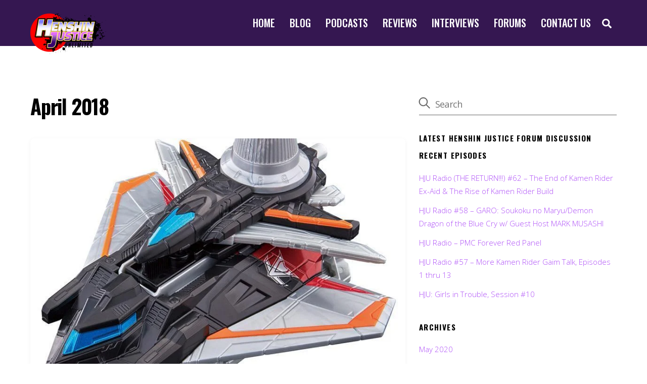

--- FILE ---
content_type: text/html; charset=UTF-8
request_url: https://henshinjustice.net/blog/2018/04/
body_size: 37845
content:
<!DOCTYPE html>
<html lang="en-US">
<head>
	    <meta charset="UTF-8">
	    <meta name="viewport" content="width=device-width, initial-scale=1">
    <meta name='robots' content='noindex, follow' />

<!-- Social Warfare v4.5.6 https://warfareplugins.com - BEGINNING OF OUTPUT -->
<style>
	@font-face {
		font-family: "sw-icon-font";
		src:url("https://henshinjustice.net/wp-content/plugins/social-warfare/assets/fonts/sw-icon-font.eot?ver=4.5.6");
		src:url("https://henshinjustice.net/wp-content/plugins/social-warfare/assets/fonts/sw-icon-font.eot?ver=4.5.6#iefix") format("embedded-opentype"),
		url("https://henshinjustice.net/wp-content/plugins/social-warfare/assets/fonts/sw-icon-font.woff?ver=4.5.6") format("woff"),
		url("https://henshinjustice.net/wp-content/plugins/social-warfare/assets/fonts/sw-icon-font.ttf?ver=4.5.6") format("truetype"),
		url("https://henshinjustice.net/wp-content/plugins/social-warfare/assets/fonts/sw-icon-font.svg?ver=4.5.6#1445203416") format("svg");
		font-weight: normal;
		font-style: normal;
		font-display:block;
	}
</style>
<!-- Social Warfare v4.5.6 https://warfareplugins.com - END OF OUTPUT -->


	<!-- This site is optimized with the Yoast SEO plugin v26.8 - https://yoast.com/product/yoast-seo-wordpress/ -->
	<title>April 2018 - Henshin Justice Unlimited</title>
	<meta property="og:locale" content="en_US" />
	<meta property="og:type" content="website" />
	<meta property="og:title" content="April 2018 - Henshin Justice Unlimited" />
	<meta property="og:url" content="https://henshinjustice.net/blog/2018/04/" />
	<meta property="og:site_name" content="Henshin Justice Unlimited" />
	<meta name="twitter:card" content="summary_large_image" />
	<script type="application/ld+json" class="yoast-schema-graph">{"@context":"https://schema.org","@graph":[{"@type":"CollectionPage","@id":"https://henshinjustice.net/blog/2018/04/","url":"https://henshinjustice.net/blog/2018/04/","name":"April 2018 - Henshin Justice Unlimited","isPartOf":{"@id":"https://henshinjustice.net/#website"},"primaryImageOfPage":{"@id":"https://henshinjustice.net/blog/2018/04/#primaryimage"},"image":{"@id":"https://henshinjustice.net/blog/2018/04/#primaryimage"},"thumbnailUrl":"https://henshinjustice.net/wp-content/uploads/2018/04/SCISSOR-DIAL-FIGHTER.jpg","breadcrumb":{"@id":"https://henshinjustice.net/blog/2018/04/#breadcrumb"},"inLanguage":"en-US"},{"@type":"ImageObject","inLanguage":"en-US","@id":"https://henshinjustice.net/blog/2018/04/#primaryimage","url":"https://henshinjustice.net/wp-content/uploads/2018/04/SCISSOR-DIAL-FIGHTER.jpg","contentUrl":"https://henshinjustice.net/wp-content/uploads/2018/04/SCISSOR-DIAL-FIGHTER.jpg","width":800,"height":549},{"@type":"BreadcrumbList","@id":"https://henshinjustice.net/blog/2018/04/#breadcrumb","itemListElement":[{"@type":"ListItem","position":1,"name":"Home","item":"https://henshinjustice.net/"},{"@type":"ListItem","position":2,"name":"Archives for April 2018"}]},{"@type":"WebSite","@id":"https://henshinjustice.net/#website","url":"https://henshinjustice.net/","name":"Henshin Justice Unlimited","description":"henshinjustice.com - Power Rangers","potentialAction":[{"@type":"SearchAction","target":{"@type":"EntryPoint","urlTemplate":"https://henshinjustice.net/?s={search_term_string}"},"query-input":{"@type":"PropertyValueSpecification","valueRequired":true,"valueName":"search_term_string"}}],"inLanguage":"en-US"}]}</script>
	<!-- / Yoast SEO plugin. -->


	    <style id="tf_lazy_style">
		[data-tf-src]{opacity:0}.tf_svg_lazy{transition:filter .3s linear!important;filter:blur(25px);opacity:1;transform:translateZ(0)}.tf_svg_lazy_loaded{filter:blur(0)}.module[data-lazy],.module[data-lazy] .ui,.module_row[data-lazy]:not(.tb_first),.module_row[data-lazy]:not(.tb_first)>.row_inner,.module_row:not(.tb_first) .module_column[data-lazy],.module_subrow[data-lazy]>.subrow_inner{background-image:none!important}
	    </style>
	    <noscript><style>[data-tf-src]{display:none!important}.tf_svg_lazy{filter:none!important;opacity:1!important}</style></noscript>
	    	    <style id="tf_lazy_common">
							/*chrome bug,prevent run transition on the page loading*/
				body:not(.page-loaded),body:not(.page-loaded) #header,body:not(.page-loaded) a,body:not(.page-loaded) img,body:not(.page-loaded) figure,body:not(.page-loaded) div,body:not(.page-loaded) i,body:not(.page-loaded) li,body:not(.page-loaded) span,body:not(.page-loaded) ul{animation:none!important;transition:none!important}body:not(.page-loaded) #main-nav li .sub-menu{display:none}
				img{max-width:100%;height:auto}
						.tf_fa{display:inline-block;width:1em;height:1em;stroke-width:0;stroke:currentColor;overflow:visible;fill:currentColor;pointer-events:none;vertical-align:middle}#tf_svg symbol{overflow:visible}.tf_lazy{position:relative;visibility:visible;display:block;opacity:.3}.wow .tf_lazy{visibility:hidden;opacity:1;position:static;display:inline}div.tf_audio_lazy audio{visibility:hidden;height:0;display:inline}.mejs-container{visibility:visible}.tf_iframe_lazy{transition:opacity .3s ease-in-out;min-height:10px}.tf_carousel .swiper-wrapper{display:flex}.tf_carousel .swiper-slide{flex-shrink:0;opacity:0}.tf_carousel .tf_lazy{contain:none}.swiper-wrapper>br,.tf_lazy.swiper-wrapper .tf_lazy:after,.tf_lazy.swiper-wrapper .tf_lazy:before{display:none}.tf_lazy:after,.tf_lazy:before{content:'';display:inline-block;position:absolute;width:10px!important;height:10px!important;margin:0 3px;top:50%!important;right:50%!important;left:auto!important;border-radius:100%;background-color:currentColor;visibility:visible;animation:tf-hrz-loader infinite .75s cubic-bezier(.2,.68,.18,1.08)}.tf_lazy:after{width:6px!important;height:6px!important;right:auto!important;left:50%!important;margin-top:3px;animation-delay:-.4s}@keyframes tf-hrz-loader{0%{transform:scale(1);opacity:1}50%{transform:scale(.1);opacity:.6}100%{transform:scale(1);opacity:1}}.tf_lazy_lightbox{position:fixed;background:rgba(11,11,11,.8);color:#ccc;top:0;left:0;display:flex;align-items:center;justify-content:center;z-index:999}.tf_lazy_lightbox .tf_lazy:after,.tf_lazy_lightbox .tf_lazy:before{background:#fff}.tf_video_lazy video{width:100%;height:100%;position:static;object-fit:cover}
		</style>
			<noscript><style>body:not(.page-loaded) #main-nav li .sub-menu{display:block}</style></noscript>
    

<link href="https://henshinjustice.net/favicon.ico" rel="shortcut icon" /> 	    <link rel="preconnect" href="https://fonts.gstatic.com" crossorigin/>
		<link rel="dns-prefetch" href="//www.google-analytics.com"/>
	<link rel="preload" href="https://henshinjustice.net/wp-content/uploads/themify-css/concate/2724972464/themify-concate-771450780.min.css" as="style"><link id="themify_concate-css" rel="stylesheet" href="https://henshinjustice.net/wp-content/uploads/themify-css/concate/2724972464/themify-concate-771450780.min.css"><link rel="preload" href="https://henshinjustice.net/wp-content/uploads/themify-css/concate/2724972464/themify-mobile-2164308626.min.css" as="style" media="screen and (max-width:900px)"><link id="themify_mobile_concate-css" rel="stylesheet" href="https://henshinjustice.net/wp-content/uploads/themify-css/concate/2724972464/themify-mobile-2164308626.min.css" media="screen and (max-width:900px)"><link rel="alternate" type="application/rss+xml" title="Henshin Justice Unlimited &raquo; Feed" href="https://henshinjustice.net/feed/" />
<link rel="alternate" type="application/rss+xml" title="Henshin Justice Unlimited &raquo; Comments Feed" href="https://henshinjustice.net/comments/feed/" />
<style id='wp-img-auto-sizes-contain-inline-css' type='text/css'>
img:is([sizes=auto i],[sizes^="auto," i]){contain-intrinsic-size:3000px 1500px}
/*# sourceURL=wp-img-auto-sizes-contain-inline-css */
</style>
<link rel="preload" href="https://henshinjustice.net/wp-content/plugins/listic-listicle-creator/listic.css?ver=20120208" as="style" /><link rel='stylesheet' id='listic_css-css' href='https://henshinjustice.net/wp-content/plugins/listic-listicle-creator/listic.css?ver=20120208' type='text/css' media='all' />
<link rel="preload" href="https://henshinjustice.net/wp-content/plugins/litespeed-cache/assets/css/litespeed-dummy.css?ver=6.9" as="style" />
<link rel="preload" href="https://henshinjustice.net/wp-content/plugins/social-warfare/assets/js/post-editor/dist/blocks.style.build.css?ver=6.9" as="style" /><link rel='stylesheet' id='social-warfare-block-css-css' href='https://henshinjustice.net/wp-content/plugins/social-warfare/assets/js/post-editor/dist/blocks.style.build.css?ver=6.9' type='text/css' media='all' />
<style id='classic-theme-styles-inline-css' type='text/css'>
/*! This file is auto-generated */
.wp-block-button__link{color:#fff;background-color:#32373c;border-radius:9999px;box-shadow:none;text-decoration:none;padding:calc(.667em + 2px) calc(1.333em + 2px);font-size:1.125em}.wp-block-file__button{background:#32373c;color:#fff;text-decoration:none}
/*# sourceURL=/wp-includes/css/classic-themes.min.css */
</style>
<link rel="preload" href="https://henshinjustice.net/wp-content/plugins/contact-form-7/includes/css/styles.css?ver=6.1.4" as="style" /><link rel='stylesheet' id='contact-form-7-css' href='https://henshinjustice.net/wp-content/plugins/contact-form-7/includes/css/styles.css?ver=6.1.4' type='text/css' media='all' />
<link rel="preload" href="https://henshinjustice.net/wp-content/plugins/youtube-embed/css/main.min.css?ver=5.4" as="style" /><link rel='stylesheet' id='ye_dynamic-css' href='https://henshinjustice.net/wp-content/plugins/youtube-embed/css/main.min.css?ver=5.4' type='text/css' media='all' />
<link rel="preload" href="https://henshinjustice.net/wp-content/plugins/social-warfare/assets/css/style.min.css?ver=4.5.6" as="style" /><link rel='stylesheet' id='social_warfare-css' href='https://henshinjustice.net/wp-content/plugins/social-warfare/assets/css/style.min.css?ver=4.5.6' type='text/css' media='all' />
<link rel="preload" href="https://henshinjustice.net/wp-content/plugins/comic-easel/css/comiceasel.css?ver=6.9" as="style" /><link rel='stylesheet' id='comiceasel-style-css' href='https://henshinjustice.net/wp-content/plugins/comic-easel/css/comiceasel.css?ver=6.9' type='text/css' media='all' />
<link rel="preload" href="https://henshinjustice.net/wp-content/plugins/comic-easel/images/nav/default/navstyle.css?ver=6.9" as="style" /><link rel='stylesheet' id='comiceasel-navstyle-css' href='https://henshinjustice.net/wp-content/plugins/comic-easel/images/nav/default/navstyle.css?ver=6.9' type='text/css' media='all' />
<script defer="defer" src="https://henshinjustice.net/wp-includes/js/jquery/jquery.min.js?ver=3.7.1" id="jquery-core-js"></script>
<script defer="defer" src="https://henshinjustice.net/wp-content/plugins/listic-listicle-creator/listicle.js?ver=6.9" id="listic_js-js"></script>

<!-- Google tag (gtag.js) snippet added by Site Kit -->
<!-- Google Analytics snippet added by Site Kit -->
<script defer="defer" src="https://www.googletagmanager.com/gtag/js?id=G-QRK7TK0HKH" id="google_gtagjs-js" async></script>
<script id="google_gtagjs-js-after">
window.dataLayer = window.dataLayer || [];function gtag(){dataLayer.push(arguments);}
gtag("set","linker",{"domains":["henshinjustice.net"]});
gtag("js", new Date());
gtag("set", "developer_id.dZTNiMT", true);
gtag("config", "G-QRK7TK0HKH");
//# sourceURL=google_gtagjs-js-after
</script>
<link rel="https://api.w.org/" href="https://henshinjustice.net/wp-json/" /><link rel="EditURI" type="application/rsd+xml" title="RSD" href="https://henshinjustice.net/xmlrpc.php?rsd" />
<meta name="generator" content="WordPress 6.9" />
<meta name="generator" content="Seriously Simple Podcasting 3.14.2" />
<meta name="generator" content="Site Kit by Google 1.171.0" />
<link rel="alternate" type="application/rss+xml" title="Podcast RSS feed" href="https://henshinjustice.net/feed/podcast" />

<meta name="Comic-Easel" content="1.15" />
<meta name="Referrer" content="" />

	<style>
	@keyframes themifyAnimatedBG{
		0%{background-color:#33baab}100%{background-color:#e33b9e}50%{background-color:#4961d7}33.3%{background-color:#2ea85c}25%{background-color:#2bb8ed}20%{background-color:#dd5135}
	}
	.page-loaded .module_row.animated-bg{
		animation:themifyAnimatedBG 30000ms infinite alternate
	}
	</style>
	<script async src="https://pagead2.googlesyndication.com/pagead/js/adsbygoogle.js?client=ca-pub-1832306894555767" crossorigin="anonymous"></script>
<!-- Global site tag (gtag.js) - Google Analytics -->
<script async src="https://www.googletagmanager.com/gtag/js?id=UA-11071678-2"></script>
<script>
  window.dataLayer = window.dataLayer || [];
  function gtag(){dataLayer.push(arguments);}
  gtag('js', new Date());

  gtag('config', 'UA-11071678-2');
</script><style id="tb_inline_styles">.tb_animation_on{overflow-x:hidden}.themify_builder .wow{visibility:hidden;animation-fill-mode:both}.themify_builder .tf_lax_done{transition-duration:.8s;transition-timing-function:cubic-bezier(.165,.84,.44,1)}.wow.tf_lax_done{animation-fill-mode:backwards}[data-sticky-active].tb_sticky_scroll_active{z-index:1}[data-sticky-active].tb_sticky_scroll_active .hide-on-stick{display:none}@media screen and (min-width:1025px){.hide-desktop{width:0!important;height:0!important;padding:0!important;visibility:hidden!important;margin:0!important;display:table-column!important}}@media screen and (min-width:769px) and (max-width:1024px){.hide-tablet_landscape{width:0!important;height:0!important;padding:0!important;visibility:hidden!important;margin:0!important;display:table-column!important}}@media screen and (min-width:681px) and (max-width:768px){.hide-tablet{width:0!important;height:0!important;padding:0!important;visibility:hidden!important;margin:0!important;display:table-column!important}}@media screen and (max-width:600px){.hide-mobile{width:0!important;height:0!important;padding:0!important;visibility:hidden!important;margin:0!important;display:table-column!important}}</style><noscript><style>.themify_builder .wow,.wow .tf_lazy{visibility:visible!important}</style></noscript><link rel="icon" href="https://henshinjustice.net/wp-content/uploads/2017/09/cropped-favicon-1-200x200.png" sizes="32x32" />
<link rel="icon" href="https://henshinjustice.net/wp-content/uploads/2017/09/cropped-favicon-1-200x200.png" sizes="192x192" />
<link rel="apple-touch-icon" href="https://henshinjustice.net/wp-content/uploads/2017/09/cropped-favicon-1-200x200.png" />
<meta name="msapplication-TileImage" content="https://henshinjustice.net/wp-content/uploads/2017/09/cropped-favicon-1-300x300.png" />
<script data-ad-client="ca-pub-1832306894555767" async src="https://pagead2.googlesyndication.com/pagead/js/adsbygoogle.js"></script>

<style id='global-styles-inline-css' type='text/css'>
:root{--wp--preset--aspect-ratio--square: 1;--wp--preset--aspect-ratio--4-3: 4/3;--wp--preset--aspect-ratio--3-4: 3/4;--wp--preset--aspect-ratio--3-2: 3/2;--wp--preset--aspect-ratio--2-3: 2/3;--wp--preset--aspect-ratio--16-9: 16/9;--wp--preset--aspect-ratio--9-16: 9/16;--wp--preset--color--black: #000000;--wp--preset--color--cyan-bluish-gray: #abb8c3;--wp--preset--color--white: #ffffff;--wp--preset--color--pale-pink: #f78da7;--wp--preset--color--vivid-red: #cf2e2e;--wp--preset--color--luminous-vivid-orange: #ff6900;--wp--preset--color--luminous-vivid-amber: #fcb900;--wp--preset--color--light-green-cyan: #7bdcb5;--wp--preset--color--vivid-green-cyan: #00d084;--wp--preset--color--pale-cyan-blue: #8ed1fc;--wp--preset--color--vivid-cyan-blue: #0693e3;--wp--preset--color--vivid-purple: #9b51e0;--wp--preset--gradient--vivid-cyan-blue-to-vivid-purple: linear-gradient(135deg,rgb(6,147,227) 0%,rgb(155,81,224) 100%);--wp--preset--gradient--light-green-cyan-to-vivid-green-cyan: linear-gradient(135deg,rgb(122,220,180) 0%,rgb(0,208,130) 100%);--wp--preset--gradient--luminous-vivid-amber-to-luminous-vivid-orange: linear-gradient(135deg,rgb(252,185,0) 0%,rgb(255,105,0) 100%);--wp--preset--gradient--luminous-vivid-orange-to-vivid-red: linear-gradient(135deg,rgb(255,105,0) 0%,rgb(207,46,46) 100%);--wp--preset--gradient--very-light-gray-to-cyan-bluish-gray: linear-gradient(135deg,rgb(238,238,238) 0%,rgb(169,184,195) 100%);--wp--preset--gradient--cool-to-warm-spectrum: linear-gradient(135deg,rgb(74,234,220) 0%,rgb(151,120,209) 20%,rgb(207,42,186) 40%,rgb(238,44,130) 60%,rgb(251,105,98) 80%,rgb(254,248,76) 100%);--wp--preset--gradient--blush-light-purple: linear-gradient(135deg,rgb(255,206,236) 0%,rgb(152,150,240) 100%);--wp--preset--gradient--blush-bordeaux: linear-gradient(135deg,rgb(254,205,165) 0%,rgb(254,45,45) 50%,rgb(107,0,62) 100%);--wp--preset--gradient--luminous-dusk: linear-gradient(135deg,rgb(255,203,112) 0%,rgb(199,81,192) 50%,rgb(65,88,208) 100%);--wp--preset--gradient--pale-ocean: linear-gradient(135deg,rgb(255,245,203) 0%,rgb(182,227,212) 50%,rgb(51,167,181) 100%);--wp--preset--gradient--electric-grass: linear-gradient(135deg,rgb(202,248,128) 0%,rgb(113,206,126) 100%);--wp--preset--gradient--midnight: linear-gradient(135deg,rgb(2,3,129) 0%,rgb(40,116,252) 100%);--wp--preset--font-size--small: 13px;--wp--preset--font-size--medium: 20px;--wp--preset--font-size--large: 36px;--wp--preset--font-size--x-large: 42px;--wp--preset--spacing--20: 0.44rem;--wp--preset--spacing--30: 0.67rem;--wp--preset--spacing--40: 1rem;--wp--preset--spacing--50: 1.5rem;--wp--preset--spacing--60: 2.25rem;--wp--preset--spacing--70: 3.38rem;--wp--preset--spacing--80: 5.06rem;--wp--preset--shadow--natural: 6px 6px 9px rgba(0, 0, 0, 0.2);--wp--preset--shadow--deep: 12px 12px 50px rgba(0, 0, 0, 0.4);--wp--preset--shadow--sharp: 6px 6px 0px rgba(0, 0, 0, 0.2);--wp--preset--shadow--outlined: 6px 6px 0px -3px rgb(255, 255, 255), 6px 6px rgb(0, 0, 0);--wp--preset--shadow--crisp: 6px 6px 0px rgb(0, 0, 0);}:where(.is-layout-flex){gap: 0.5em;}:where(.is-layout-grid){gap: 0.5em;}body .is-layout-flex{display: flex;}.is-layout-flex{flex-wrap: wrap;align-items: center;}.is-layout-flex > :is(*, div){margin: 0;}body .is-layout-grid{display: grid;}.is-layout-grid > :is(*, div){margin: 0;}:where(.wp-block-columns.is-layout-flex){gap: 2em;}:where(.wp-block-columns.is-layout-grid){gap: 2em;}:where(.wp-block-post-template.is-layout-flex){gap: 1.25em;}:where(.wp-block-post-template.is-layout-grid){gap: 1.25em;}.has-black-color{color: var(--wp--preset--color--black) !important;}.has-cyan-bluish-gray-color{color: var(--wp--preset--color--cyan-bluish-gray) !important;}.has-white-color{color: var(--wp--preset--color--white) !important;}.has-pale-pink-color{color: var(--wp--preset--color--pale-pink) !important;}.has-vivid-red-color{color: var(--wp--preset--color--vivid-red) !important;}.has-luminous-vivid-orange-color{color: var(--wp--preset--color--luminous-vivid-orange) !important;}.has-luminous-vivid-amber-color{color: var(--wp--preset--color--luminous-vivid-amber) !important;}.has-light-green-cyan-color{color: var(--wp--preset--color--light-green-cyan) !important;}.has-vivid-green-cyan-color{color: var(--wp--preset--color--vivid-green-cyan) !important;}.has-pale-cyan-blue-color{color: var(--wp--preset--color--pale-cyan-blue) !important;}.has-vivid-cyan-blue-color{color: var(--wp--preset--color--vivid-cyan-blue) !important;}.has-vivid-purple-color{color: var(--wp--preset--color--vivid-purple) !important;}.has-black-background-color{background-color: var(--wp--preset--color--black) !important;}.has-cyan-bluish-gray-background-color{background-color: var(--wp--preset--color--cyan-bluish-gray) !important;}.has-white-background-color{background-color: var(--wp--preset--color--white) !important;}.has-pale-pink-background-color{background-color: var(--wp--preset--color--pale-pink) !important;}.has-vivid-red-background-color{background-color: var(--wp--preset--color--vivid-red) !important;}.has-luminous-vivid-orange-background-color{background-color: var(--wp--preset--color--luminous-vivid-orange) !important;}.has-luminous-vivid-amber-background-color{background-color: var(--wp--preset--color--luminous-vivid-amber) !important;}.has-light-green-cyan-background-color{background-color: var(--wp--preset--color--light-green-cyan) !important;}.has-vivid-green-cyan-background-color{background-color: var(--wp--preset--color--vivid-green-cyan) !important;}.has-pale-cyan-blue-background-color{background-color: var(--wp--preset--color--pale-cyan-blue) !important;}.has-vivid-cyan-blue-background-color{background-color: var(--wp--preset--color--vivid-cyan-blue) !important;}.has-vivid-purple-background-color{background-color: var(--wp--preset--color--vivid-purple) !important;}.has-black-border-color{border-color: var(--wp--preset--color--black) !important;}.has-cyan-bluish-gray-border-color{border-color: var(--wp--preset--color--cyan-bluish-gray) !important;}.has-white-border-color{border-color: var(--wp--preset--color--white) !important;}.has-pale-pink-border-color{border-color: var(--wp--preset--color--pale-pink) !important;}.has-vivid-red-border-color{border-color: var(--wp--preset--color--vivid-red) !important;}.has-luminous-vivid-orange-border-color{border-color: var(--wp--preset--color--luminous-vivid-orange) !important;}.has-luminous-vivid-amber-border-color{border-color: var(--wp--preset--color--luminous-vivid-amber) !important;}.has-light-green-cyan-border-color{border-color: var(--wp--preset--color--light-green-cyan) !important;}.has-vivid-green-cyan-border-color{border-color: var(--wp--preset--color--vivid-green-cyan) !important;}.has-pale-cyan-blue-border-color{border-color: var(--wp--preset--color--pale-cyan-blue) !important;}.has-vivid-cyan-blue-border-color{border-color: var(--wp--preset--color--vivid-cyan-blue) !important;}.has-vivid-purple-border-color{border-color: var(--wp--preset--color--vivid-purple) !important;}.has-vivid-cyan-blue-to-vivid-purple-gradient-background{background: var(--wp--preset--gradient--vivid-cyan-blue-to-vivid-purple) !important;}.has-light-green-cyan-to-vivid-green-cyan-gradient-background{background: var(--wp--preset--gradient--light-green-cyan-to-vivid-green-cyan) !important;}.has-luminous-vivid-amber-to-luminous-vivid-orange-gradient-background{background: var(--wp--preset--gradient--luminous-vivid-amber-to-luminous-vivid-orange) !important;}.has-luminous-vivid-orange-to-vivid-red-gradient-background{background: var(--wp--preset--gradient--luminous-vivid-orange-to-vivid-red) !important;}.has-very-light-gray-to-cyan-bluish-gray-gradient-background{background: var(--wp--preset--gradient--very-light-gray-to-cyan-bluish-gray) !important;}.has-cool-to-warm-spectrum-gradient-background{background: var(--wp--preset--gradient--cool-to-warm-spectrum) !important;}.has-blush-light-purple-gradient-background{background: var(--wp--preset--gradient--blush-light-purple) !important;}.has-blush-bordeaux-gradient-background{background: var(--wp--preset--gradient--blush-bordeaux) !important;}.has-luminous-dusk-gradient-background{background: var(--wp--preset--gradient--luminous-dusk) !important;}.has-pale-ocean-gradient-background{background: var(--wp--preset--gradient--pale-ocean) !important;}.has-electric-grass-gradient-background{background: var(--wp--preset--gradient--electric-grass) !important;}.has-midnight-gradient-background{background: var(--wp--preset--gradient--midnight) !important;}.has-small-font-size{font-size: var(--wp--preset--font-size--small) !important;}.has-medium-font-size{font-size: var(--wp--preset--font-size--medium) !important;}.has-large-font-size{font-size: var(--wp--preset--font-size--large) !important;}.has-x-large-font-size{font-size: var(--wp--preset--font-size--x-large) !important;}
/*# sourceURL=global-styles-inline-css */
</style>
</head>
<body class="archive date wp-theme-themify-ultra wp-child-theme-themify-ultra-child skin-default default_width sidebar1 no-home tb_animation_on ready-view header-horizontal fixed-header-enabled footer-horizontal-left theme-color-purple theme-font-sans-serif tagline-off filter-hover-blur filter-featured-only sidemenu-active no-rounded-image no-rounded-input">
<div id="search-lightbox-wrap" class="tf_hide tf_w tf_scrollbar">
	<div class="search-lightbox">
		<div id="searchform-wrap">
			<form method="get" id="searchform" action="https://henshinjustice.net/">
	
    <div class="icon-search"><svg  aria-label="Search" role="img" class="tf_fa tf-ti-search"><use href="#tf-ti-search"></use></svg></div>
    <span class="tf_loader tf_hide"></span>
    <input type="text" name="s" id="s" title="Search" placeholder="Search" value="" />

    
</form>
		</div>
		<!-- /searchform wrap -->
		<div class="search-results-wrap tf_rel"></div>
	</div>
	<i id="close-search-box" class="tf_close"></i>
</div>
<!-- /search-lightbox -->
<div id="pagewrap" class="tf_box hfeed site">

					<div id="headerwrap"  class=' tf_box tf_w'>

			
										                                                    <div class="header-icons tf_hide">
                                <a id="menu-icon" class="tf_inline_b tf_text_dec" href="#mobile-menu" aria-label="Menu"><span class="menu-icon-inner tf_inline_b tf_vmiddle tf_overflow"></span><span class="screen-reader-text">Menu</span></a>
				                            </div>
                        
			<header id="header" class="tf_box pagewidth clearfix" itemscope="itemscope" itemtype="https://schema.org/WPHeader">

	            
	            <div class="header-bar tf_box">
				    <div id="site-logo"><a href="https://henshinjustice.net" title="Henshin Justice Unlimited"><img decoding="async" data-tf-not-load="1" src="https://henshinjustice.net/wp-content/uploads/2021/02/HJU_LOGO_main-2-1.png" alt="Henshin Justice Unlimited" title="HJU_LOGO_main-2-1" width="150" height="" class="site-logo-image"></a></div>				</div>
				<!-- /.header-bar -->

									<div id="mobile-menu" class="sidemenu sidemenu-off tf_scrollbar">
												
						<div class="navbar-wrapper clearfix">
                            																						<div class="social-widget tf_inline_b tf_vmiddle">
																	    								</div>
								<!-- /.social-widget -->
							
							<a class="search-button tf_vmiddle tf_inline_b" href="#"><svg  aria-hidden="true" class="tf_fa tf-fas-search"><use href="#tf-fas-search"></use></svg><span class="screen-reader-text">Search</span></a>
							<nav id="main-nav-wrap" itemscope="itemscope" itemtype="https://schema.org/SiteNavigationElement">
								<ul id="main-nav" class="main-nav tf_clearfix tf_box"><li class="menu-item-custom-42197 menu-item menu-item-type-custom menu-item-object-custom menu-item-home menu-item-42197" ><a  href="http://henshinjustice.net">Home</a> </li>
<li class="menu-item-category-1439 menu-item menu-item-type-taxonomy menu-item-object-category menu-item-has-children has-sub-menu mega-link menu-item-41683" data-termid="1439" data-tax="category" aria-haspopup="true"><a  href="https://henshinjustice.net/blog/category/blog/">Blog<span class="child-arrow"></span></a> <ul class="sub-menu"><li class="menu-item-category-1450 menu-item menu-item-type-taxonomy menu-item-object-category mega-link menu-item-41698 menu-category-1450-parent-41683" data-termid="1450" data-tax="category"><a  href="https://henshinjustice.net/blog/category/blog/videos/">Videos</a> </li>
<li class="menu-item-category-2 menu-item menu-item-type-taxonomy menu-item-object-category mega-link menu-item-41691 menu-category-2-parent-41683" data-termid="2" data-tax="category"><a  href="https://henshinjustice.net/blog/category/blog/news/">News</a> </li>
<li class="menu-item-category-1440 menu-item menu-item-type-taxonomy menu-item-object-category mega-link menu-item-41687 menu-category-1440-parent-41683" data-termid="1440" data-tax="category"><a  href="https://henshinjustice.net/blog/category/blog/culture/">Culture</a> </li>
<li class="menu-item-category-1442 menu-item menu-item-type-taxonomy menu-item-object-category mega-link menu-item-41697 menu-category-1442-parent-41683" data-termid="1442" data-tax="category"><a  href="https://henshinjustice.net/blog/category/blog/video-games/">Video Games</a> </li>
<li class="menu-item-category-1443 menu-item menu-item-type-taxonomy menu-item-object-category mega-link menu-item-41690 menu-category-1443-parent-41683" data-termid="1443" data-tax="category"><a  href="https://henshinjustice.net/blog/category/blog/movies-tv/">Movies &amp; TV</a> </li>
<li class="menu-item-category-1445 menu-item menu-item-type-taxonomy menu-item-object-category mega-link menu-item-41695 menu-category-1445-parent-41683" data-termid="1445" data-tax="category"><a  href="https://henshinjustice.net/blog/category/blog/toku/">Toku</a> </li>
<li class="menu-item-category-1446 menu-item menu-item-type-taxonomy menu-item-object-category mega-link menu-item-41696 menu-category-1446-parent-41683" data-termid="1446" data-tax="category"><a  href="https://henshinjustice.net/blog/category/blog/toys/">Toys</a> </li>
<li class="menu-item-category-1447 menu-item menu-item-type-taxonomy menu-item-object-category mega-link menu-item-41686 menu-category-1447-parent-41683" data-termid="1447" data-tax="category"><a  href="https://henshinjustice.net/blog/category/blog/conventions/">Conventions</a> </li>
</ul></li>
<li class="menu-item-podcast-0 menu-item menu-item-type-post_type_archive menu-item-object-podcast menu-item-44066" ><a  href="https://henshinjustice.net/blog/podcast/">Podcasts</a> </li>
<li class="menu-item-category-5 menu-item menu-item-type-taxonomy menu-item-object-category mega-link menu-item-41704" data-termid="5" data-tax="category"><a  href="https://henshinjustice.net/blog/category/blog/reviews/">Reviews</a> </li>
<li class="menu-item-category-302 menu-item menu-item-type-taxonomy menu-item-object-category mega-link menu-item-41701" data-termid="302" data-tax="category"><a  href="https://henshinjustice.net/blog/category/blog/interviews/">Interviews</a> </li>
<li class="menu-item-custom-42210 menu-item menu-item-type-custom menu-item-object-custom menu-item-42210" ><a  href="https://popgeeks.com/forums/forums/hju/">Forums</a> </li>
<li class="menu-item-page-41709 menu-item menu-item-type-post_type menu-item-object-page menu-item-41716" ><a  href="https://henshinjustice.net/contact-us-2/">Contact Us</a> </li>
</ul>							</nav>
							<!-- /#main-nav-wrap -->
                                                    </div>
						
							<a id="menu-icon-close" aria-label="Close menu" class="tf_close tf_hide" href="#"><span class="screen-reader-text">Close Menu</span></a>

																	</div><!-- #mobile-menu -->
                     					<!-- /#mobile-menu -->
				
				
				
			</header>
			<!-- /#header -->
				        
		</div>
		<!-- /#headerwrap -->
	
	<div id="body" class="tf_box tf_clear tf_mw clearfix">
		
	<!-- layout-container -->
<div id="layout" class="pagewidth tf_box tf_clearfix">
        <!-- content -->
    <main id="content" class="tf_box tf_clearfix">
	 <h1 itemprop="name" class="page-title">April 2018 </h1>		    <div  id="loops-wrapper" class="loops-wrapper infinite boxed list-post tf_clear tf_clearfix" data-lazy="1">
							<article id="post-48383" class="post tf_clearfix post-48383 type-post status-publish format-standard has-post-thumbnail hentry category-henshin-justice-unlimited category-reviews category-super-sentai category-toku category-toys tag-blade tag-blue tag-changer tag-dial tag-double tag-dx tag-fighter tag-good tag-hammer tag-henshin-justice-unlimited tag-ichigo tag-ichigou tag-kaiser tag-kaito tag-kaito-sentai-lupinranger tag-kaizer tag-keisatsu tag-knight tag-lupin tag-lupinblue tag-lupinkaiser tag-lupinranger tag-lupinred tag-lupinyellow tag-machine tag-nigo tag-nigou tag-pat tag-patorenichigo tag-patorennigo tag-patorensango tag-patran tag-patranger tag-red tag-sango tag-sangou tag-scissors tag-sentai tag-striker tag-super tag-trigger tag-vs tag-vsv tag-yellow has-post-title has-post-date has-post-category has-post-tag has-post-comment has-post-author   cat-2496  cat-5  cat-1467  cat-1445  cat-1446">
	    
			<a href="https://henshinjustice.net/blog/2018/04/30/toy-review-lupinranger-vs-patranger-dx-scissors-blade-dial-fighters-dx-hammer-dial-fighter/" aria-label="Toy Review: LUPINRANGER VS PATRANGER DX Scissors &amp; Blade Dial Fighters, DX Hammer Dial Fighter" data-post-permalink="yes" style="display: none;"></a>
	    			<figure class="post-image tf_clearfix">
			    								<a href="https://henshinjustice.net/blog/2018/04/30/toy-review-lupinranger-vs-patranger-dx-scissors-blade-dial-fighters-dx-hammer-dial-fighter/">
								<img decoding="async" data-tf-not-load="1" src="https://henshinjustice.net/wp-content/uploads/2018/04/SCISSOR-DIAL-FIGHTER.jpg" width="350" height="200" title="Toy Review: LUPINRANGER VS PATRANGER DX Scissors &amp; Blade Dial Fighters, DX Hammer Dial Fighter" alt="Toy Review: LUPINRANGER VS PATRANGER DX Scissors &amp; Blade Dial Fighters, DX Hammer Dial Fighter">								    				</a>
							    			</figure>
				<div class="post-content">
		<div class="post-content-inner">

								<div class="post-date-wrap">
		<time class="post-date entry-date updated" datetime="2018-04-30">
								<span class="month">April</span> <span class="day">30</span> <span class="year">2018</span> 				</time>
	</div><!-- .post-date-wrap -->
				
			<h2 class="post-title entry-title"><a href="https://henshinjustice.net/blog/2018/04/30/toy-review-lupinranger-vs-patranger-dx-scissors-blade-dial-fighters-dx-hammer-dial-fighter/">Toy Review: LUPINRANGER VS PATRANGER DX Scissors &amp; Blade Dial Fighters, DX Hammer Dial Fighter</a></h2>
							<p class="post-meta entry-meta">
											<span class="post-author"><span class="author vcard"><a class="url fn n" href="https://henshinjustice.net/blog/author/japanime/" rel="author">Japanime</a></span></span>
					
					<span class="post-category"><a href="https://henshinjustice.net/blog/category/henshin-justice-unlimited/" rel="tag" class="term-henshin-justice-unlimited">Henshin Justice Unlimited</a><span class="separator">, </span><a href="https://henshinjustice.net/blog/category/blog/reviews/" rel="tag" class="term-reviews">Reviews</a><span class="separator">, </span><a href="https://henshinjustice.net/blog/category/super-sentai/" rel="tag" class="term-super-sentai">Super Sentai</a><span class="separator">, </span><a href="https://henshinjustice.net/blog/category/blog/toku/" rel="tag" class="term-toku">Toku</a><span class="separator">, </span><a href="https://henshinjustice.net/blog/category/blog/toys/" rel="tag" class="term-toys">Toys</a></span>
											 <span class="post-tag"><a href="https://henshinjustice.net/blog/tag/blade/" rel="tag">Blade</a><span class="separator">, </span><a href="https://henshinjustice.net/blog/tag/blue/" rel="tag">Blue</a><span class="separator">, </span><a href="https://henshinjustice.net/blog/tag/changer/" rel="tag">Changer</a><span class="separator">, </span><a href="https://henshinjustice.net/blog/tag/dial/" rel="tag">Dial</a><span class="separator">, </span><a href="https://henshinjustice.net/blog/tag/double/" rel="tag">double</a><span class="separator">, </span><a href="https://henshinjustice.net/blog/tag/dx/" rel="tag">DX</a><span class="separator">, </span><a href="https://henshinjustice.net/blog/tag/fighter/" rel="tag">Fighter</a><span class="separator">, </span><a href="https://henshinjustice.net/blog/tag/good/" rel="tag">Good</a><span class="separator">, </span><a href="https://henshinjustice.net/blog/tag/hammer/" rel="tag">hammer</a><span class="separator">, </span><a href="https://henshinjustice.net/blog/tag/henshin-justice-unlimited/" rel="tag">henshin justice unlimited</a><span class="separator">, </span><a href="https://henshinjustice.net/blog/tag/ichigo/" rel="tag">Ichigo</a><span class="separator">, </span><a href="https://henshinjustice.net/blog/tag/ichigou/" rel="tag">ichigou</a><span class="separator">, </span><a href="https://henshinjustice.net/blog/tag/kaiser/" rel="tag">kaiser</a><span class="separator">, </span><a href="https://henshinjustice.net/blog/tag/kaito/" rel="tag">Kaito</a><span class="separator">, </span><a href="https://henshinjustice.net/blog/tag/kaito-sentai-lupinranger/" rel="tag">Kaito Sentai Lupinranger</a><span class="separator">, </span><a href="https://henshinjustice.net/blog/tag/kaizer/" rel="tag">Kaizer</a><span class="separator">, </span><a href="https://henshinjustice.net/blog/tag/keisatsu/" rel="tag">Keisatsu</a><span class="separator">, </span><a href="https://henshinjustice.net/blog/tag/knight/" rel="tag">knight</a><span class="separator">, </span><a href="https://henshinjustice.net/blog/tag/lupin/" rel="tag">lupin</a><span class="separator">, </span><a href="https://henshinjustice.net/blog/tag/lupinblue/" rel="tag">LupinBlue</a><span class="separator">, </span><a href="https://henshinjustice.net/blog/tag/lupinkaiser/" rel="tag">lupinkaiser</a><span class="separator">, </span><a href="https://henshinjustice.net/blog/tag/lupinranger/" rel="tag">Lupinranger</a><span class="separator">, </span><a href="https://henshinjustice.net/blog/tag/lupinred/" rel="tag">LupinRed</a><span class="separator">, </span><a href="https://henshinjustice.net/blog/tag/lupinyellow/" rel="tag">LupinYellow</a><span class="separator">, </span><a href="https://henshinjustice.net/blog/tag/machine/" rel="tag">Machine</a><span class="separator">, </span><a href="https://henshinjustice.net/blog/tag/nigo/" rel="tag">nigo</a><span class="separator">, </span><a href="https://henshinjustice.net/blog/tag/nigou/" rel="tag">nigou</a><span class="separator">, </span><a href="https://henshinjustice.net/blog/tag/pat/" rel="tag">Pat</a><span class="separator">, </span><a href="https://henshinjustice.net/blog/tag/patorenichigo/" rel="tag">PatorenIchigo</a><span class="separator">, </span><a href="https://henshinjustice.net/blog/tag/patorennigo/" rel="tag">Patorennigo</a><span class="separator">, </span><a href="https://henshinjustice.net/blog/tag/patorensango/" rel="tag">Patorensango</a><span class="separator">, </span><a href="https://henshinjustice.net/blog/tag/patran/" rel="tag">Patran</a><span class="separator">, </span><a href="https://henshinjustice.net/blog/tag/patranger/" rel="tag">patranger</a><span class="separator">, </span><a href="https://henshinjustice.net/blog/tag/red/" rel="tag">red</a><span class="separator">, </span><a href="https://henshinjustice.net/blog/tag/sango/" rel="tag">sango</a><span class="separator">, </span><a href="https://henshinjustice.net/blog/tag/sangou/" rel="tag">sangou</a><span class="separator">, </span><a href="https://henshinjustice.net/blog/tag/scissors/" rel="tag">scissors</a><span class="separator">, </span><a href="https://henshinjustice.net/blog/tag/sentai/" rel="tag">sentai</a><span class="separator">, </span><a href="https://henshinjustice.net/blog/tag/striker/" rel="tag">Striker</a><span class="separator">, </span><a href="https://henshinjustice.net/blog/tag/super/" rel="tag">super</a><span class="separator">, </span><a href="https://henshinjustice.net/blog/tag/trigger/" rel="tag">Trigger</a><span class="separator">, </span><a href="https://henshinjustice.net/blog/tag/vs/" rel="tag">VS</a><span class="separator">, </span><a href="https://henshinjustice.net/blog/tag/vsv/" rel="tag">VSV</a><span class="separator">, </span><a href="https://henshinjustice.net/blog/tag/yellow/" rel="tag">Yellow</a></span>					
									</p>
				<!-- /post-meta -->
			
			
				<div class="entry-content">

        
		<p>After both teams in Kaitou Sentai Lupinranger VS Keisatsu Sentai Patranger simultaneously received new VS Vehicles last month, now the Lupinrangers get the solo spotlight with the new DX  Scissors and Blade Dial Fighter. This is a fantastic set. Both the Scissors and Blade Dial Fighters are 100% unique and each function together or independently. They [&hellip;]</p>
<div class="swp_social_panel swp_horizontal_panel swp_flat_fresh  swp_default_full_color swp_individual_full_color swp_other_full_color scale-100  scale-" data-min-width="1100" data-float-color="#ffffff" data-float="none" data-float-mobile="none" data-transition="slide" data-post-id="48383" ><div class="nc_tweetContainer swp_share_button swp_facebook" data-network="facebook"><a class="nc_tweet swp_share_link" rel="nofollow noreferrer noopener" target="_blank" href="https://www.facebook.com/share.php?u=https%3A%2F%2Fhenshinjustice.net%2Fblog%2F2018%2F04%2F30%2Ftoy-review-lupinranger-vs-patranger-dx-scissors-blade-dial-fighters-dx-hammer-dial-fighter%2F" data-link="https://www.facebook.com/share.php?u=https%3A%2F%2Fhenshinjustice.net%2Fblog%2F2018%2F04%2F30%2Ftoy-review-lupinranger-vs-patranger-dx-scissors-blade-dial-fighters-dx-hammer-dial-fighter%2F"><span class="swp_count swp_hide"><span class="iconFiller"><span class="spaceManWilly"><i class="sw swp_facebook_icon"></i><span class="swp_share">Share</span></span></span></span></a></div><div class="nc_tweetContainer swp_share_button swp_twitter" data-network="twitter"><a class="nc_tweet swp_share_link" rel="nofollow noreferrer noopener" target="_blank" href="https://twitter.com/intent/tweet?text=Toy+Review%3A+LUPINRANGER+VS+PATRANGER+DX+Scissors+%26amp%3B+Blade+Dial+Fighters%2C+DX+Hammer+Dial+Fighter&url=https%3A%2F%2Fhenshinjustice.net%2Fblog%2F2018%2F04%2F30%2Ftoy-review-lupinranger-vs-patranger-dx-scissors-blade-dial-fighters-dx-hammer-dial-fighter%2F" data-link="https://twitter.com/intent/tweet?text=Toy+Review%3A+LUPINRANGER+VS+PATRANGER+DX+Scissors+%26amp%3B+Blade+Dial+Fighters%2C+DX+Hammer+Dial+Fighter&url=https%3A%2F%2Fhenshinjustice.net%2Fblog%2F2018%2F04%2F30%2Ftoy-review-lupinranger-vs-patranger-dx-scissors-blade-dial-fighters-dx-hammer-dial-fighter%2F"><span class="swp_count swp_hide"><span class="iconFiller"><span class="spaceManWilly"><i class="sw swp_twitter_icon"></i><span class="swp_share">Tweet</span></span></span></span></a></div><div class="nc_tweetContainer swp_share_button total_shares total_sharesalt" ><span class="swp_count ">0 <span class="swp_label">Shares</span></span></div></div>
		
	    
	</div><!-- /.entry-content -->
	
		</div>
		<!-- /.post-content-inner -->
	</div>
	<!-- /.post-content -->
	
</article>
<!-- /.post -->
							<article id="post-48377" class="post tf_clearfix post-48377 type-post status-publish format-standard has-post-thumbnail hentry category-henshin-justice-unlimited category-kamen-rider category-reviews category-toku category-toys tag-bottle tag-build tag-cross tag-cross-z tag-dragon tag-driver tag-dx tag-full tag-full-bottle tag-henshin-justice-unlimited tag-kamen tag-kamen-rider-build tag-kamen-rider-cross-z tag-knuckle tag-magma tag-match tag-rider has-post-title has-post-date has-post-category has-post-tag has-post-comment has-post-author   cat-2496  cat-1453  cat-5  cat-1445  cat-1446">
	    
			<a href="https://henshinjustice.net/blog/2018/04/30/toy-review-kamen-rider-build-dx-cross-z-magma-knuckle/" aria-label="Toy Review: KAMEN RIDER BUILD DX Cross-Z Magma Knuckle" data-post-permalink="yes" style="display: none;"></a>
	    			<figure class="post-image tf_clearfix">
			    								<a href="https://henshinjustice.net/blog/2018/04/30/toy-review-kamen-rider-build-dx-cross-z-magma-knuckle/">
								<img src="data:image/svg+xml;charset=UTF-8,%3Csvg%20xmlns%3D%22http%3A%2F%2Fwww.w3.org%2F2000%2Fsvg%22%20width%3D%22637%22%20height%3D%22413%22%3E%3Cg%20fill%3D%22%23d94515%22%3E%3Crect%20width%3D%22212%22%20height%3D%22137%22%2F%3E%3Crect%20width%3D%22212%22%20height%3D%22137%22%20fill%3D%22%23e1683b%22%20x%3D%22212%22%2F%3E%3Crect%20width%3D%22212%22%20height%3D%22137%22%20fill%3D%22%23e0555c%22%20x%3D%22424%22%2F%3E%3Crect%20width%3D%22212%22%20height%3D%22137%22%20fill%3D%22%23aa1f18%22%20y%3D%22137%22%2F%3E%3Crect%20width%3D%22212%22%20height%3D%22137%22%20fill%3D%22%23c54f35%22%20x%3D%22212%22%20y%3D%22137%22%2F%3E%3Crect%20width%3D%22212%22%20height%3D%22137%22%20fill%3D%22%23cb663a%22%20x%3D%22424%22%20y%3D%22137%22%2F%3E%3Crect%20width%3D%22212%22%20height%3D%22137%22%20fill%3D%22%23ce6837%22%20y%3D%22274%22%2F%3E%3Crect%20width%3D%22212%22%20height%3D%22137%22%20fill%3D%22%23de7d52%22%20x%3D%22212%22%20y%3D%22274%22%2F%3E%3Crect%20width%3D%22212%22%20height%3D%22137%22%20fill%3D%22%23050100%22%20x%3D%22424%22%20y%3D%22274%22%2F%3E%3C%2Fg%3E%3C%2Fsvg%3E" decoding="async" loading="lazy" data-lazy="1" class="tf_svg_lazy" data-tf-src="https://henshinjustice.net/wp-content/uploads/2018/04/KR-CROSS-MAGMA-KNUCKLE.jpg" width="350" height="200" title="Toy Review: KAMEN RIDER BUILD DX Cross-Z Magma Knuckle" alt="Toy Review: KAMEN RIDER BUILD DX Cross-Z Magma Knuckle"><noscript><img data-tf-not-load src="https://henshinjustice.net/wp-content/uploads/2018/04/KR-CROSS-MAGMA-KNUCKLE.jpg" width="350" height="200" title="Toy Review: KAMEN RIDER BUILD DX Cross-Z Magma Knuckle" alt="Toy Review: KAMEN RIDER BUILD DX Cross-Z Magma Knuckle"></noscript>								    				</a>
							    			</figure>
				<div class="post-content">
		<div class="post-content-inner">

								<div class="post-date-wrap">
		<time class="post-date entry-date updated" datetime="2018-04-30">
								<span class="month">April</span> <span class="day">30</span> <span class="year">2018</span> 				</time>
	</div><!-- .post-date-wrap -->
				
			<h2 class="post-title entry-title"><a href="https://henshinjustice.net/blog/2018/04/30/toy-review-kamen-rider-build-dx-cross-z-magma-knuckle/">Toy Review: KAMEN RIDER BUILD DX Cross-Z Magma Knuckle</a></h2>
							<p class="post-meta entry-meta">
											<span class="post-author"><span class="author vcard"><a class="url fn n" href="https://henshinjustice.net/blog/author/japanime/" rel="author">Japanime</a></span></span>
					
					<span class="post-category"><a href="https://henshinjustice.net/blog/category/henshin-justice-unlimited/" rel="tag" class="term-henshin-justice-unlimited">Henshin Justice Unlimited</a><span class="separator">, </span><a href="https://henshinjustice.net/blog/category/kamen-rider/" rel="tag" class="term-kamen-rider">Kamen Rider</a><span class="separator">, </span><a href="https://henshinjustice.net/blog/category/blog/reviews/" rel="tag" class="term-reviews">Reviews</a><span class="separator">, </span><a href="https://henshinjustice.net/blog/category/blog/toku/" rel="tag" class="term-toku">Toku</a><span class="separator">, </span><a href="https://henshinjustice.net/blog/category/blog/toys/" rel="tag" class="term-toys">Toys</a></span>
											 <span class="post-tag"><a href="https://henshinjustice.net/blog/tag/bottle/" rel="tag">Bottle</a><span class="separator">, </span><a href="https://henshinjustice.net/blog/tag/build/" rel="tag">build</a><span class="separator">, </span><a href="https://henshinjustice.net/blog/tag/cross/" rel="tag">Cross</a><span class="separator">, </span><a href="https://henshinjustice.net/blog/tag/cross-z/" rel="tag">cross-z</a><span class="separator">, </span><a href="https://henshinjustice.net/blog/tag/dragon/" rel="tag">dragon</a><span class="separator">, </span><a href="https://henshinjustice.net/blog/tag/driver/" rel="tag">Driver</a><span class="separator">, </span><a href="https://henshinjustice.net/blog/tag/dx/" rel="tag">DX</a><span class="separator">, </span><a href="https://henshinjustice.net/blog/tag/full/" rel="tag">Full</a><span class="separator">, </span><a href="https://henshinjustice.net/blog/tag/full-bottle/" rel="tag">Full Bottle</a><span class="separator">, </span><a href="https://henshinjustice.net/blog/tag/henshin-justice-unlimited/" rel="tag">henshin justice unlimited</a><span class="separator">, </span><a href="https://henshinjustice.net/blog/tag/kamen/" rel="tag">kamen</a><span class="separator">, </span><a href="https://henshinjustice.net/blog/tag/kamen-rider-build/" rel="tag">kamen rider build</a><span class="separator">, </span><a href="https://henshinjustice.net/blog/tag/kamen-rider-cross-z/" rel="tag">kamen rider cross-z</a><span class="separator">, </span><a href="https://henshinjustice.net/blog/tag/knuckle/" rel="tag">knuckle</a><span class="separator">, </span><a href="https://henshinjustice.net/blog/tag/magma/" rel="tag">magma</a><span class="separator">, </span><a href="https://henshinjustice.net/blog/tag/match/" rel="tag">match</a><span class="separator">, </span><a href="https://henshinjustice.net/blog/tag/rider/" rel="tag">rider</a></span>					
									</p>
				<!-- /post-meta -->
			
			
				<div class="entry-content">

        
		<p>Kamen Rider Cross gets his next and final upgrade form in the Kamen Rider Build TV series with this device, the DX Magma Knuckle. The Knuckle itself functions very similarly to the DX Cross Dragon, requiring the insertion of a Full Bottle and all. The toy comes with the DX Dragon Magma Full Bottle, though [&hellip;]</p>
<div class="swp_social_panel swp_horizontal_panel swp_flat_fresh  swp_default_full_color swp_individual_full_color swp_other_full_color scale-100  scale-" data-min-width="1100" data-float-color="#ffffff" data-float="none" data-float-mobile="none" data-transition="slide" data-post-id="48377" ><div class="nc_tweetContainer swp_share_button swp_facebook" data-network="facebook"><a class="nc_tweet swp_share_link" rel="nofollow noreferrer noopener" target="_blank" href="https://www.facebook.com/share.php?u=https%3A%2F%2Fhenshinjustice.net%2Fblog%2F2018%2F04%2F30%2Ftoy-review-kamen-rider-build-dx-cross-z-magma-knuckle%2F" data-link="https://www.facebook.com/share.php?u=https%3A%2F%2Fhenshinjustice.net%2Fblog%2F2018%2F04%2F30%2Ftoy-review-kamen-rider-build-dx-cross-z-magma-knuckle%2F"><span class="swp_count swp_hide"><span class="iconFiller"><span class="spaceManWilly"><i class="sw swp_facebook_icon"></i><span class="swp_share">Share</span></span></span></span></a></div><div class="nc_tweetContainer swp_share_button swp_twitter" data-network="twitter"><a class="nc_tweet swp_share_link" rel="nofollow noreferrer noopener" target="_blank" href="https://twitter.com/intent/tweet?text=Toy+Review%3A+KAMEN+RIDER+BUILD+DX+Cross-Z+Magma+Knuckle&url=https%3A%2F%2Fhenshinjustice.net%2Fblog%2F2018%2F04%2F30%2Ftoy-review-kamen-rider-build-dx-cross-z-magma-knuckle%2F" data-link="https://twitter.com/intent/tweet?text=Toy+Review%3A+KAMEN+RIDER+BUILD+DX+Cross-Z+Magma+Knuckle&url=https%3A%2F%2Fhenshinjustice.net%2Fblog%2F2018%2F04%2F30%2Ftoy-review-kamen-rider-build-dx-cross-z-magma-knuckle%2F"><span class="swp_count swp_hide"><span class="iconFiller"><span class="spaceManWilly"><i class="sw swp_twitter_icon"></i><span class="swp_share">Tweet</span></span></span></span></a></div><div class="nc_tweetContainer swp_share_button total_shares total_sharesalt" ><span class="swp_count ">0 <span class="swp_label">Shares</span></span></div></div>
		
	    
	</div><!-- /.entry-content -->
	
		</div>
		<!-- /.post-content-inner -->
	</div>
	<!-- /.post-content -->
	
</article>
<!-- /.post -->
							<article id="post-48330" class="post tf_clearfix post-48330 type-post status-publish format-standard has-post-thumbnail hentry category-articles category-blog category-henshin-justice-unlimited category-power-rangers category-uncategorized category-video-update category-videos tag-cameo tag-cameos tag-episode tag-gold-ranger tag-henshin-justice-unlimited tag-hyper-rpg tag-hyperforce tag-mighty-morphin-power-rangers tag-power-rangers tag-power-rangers-hyperforce tag-power-rangers-in-space tag-power-rangers-rpm tag-power-rangers-time-force tag-red-ranger tag-role-play tag-roleplay tag-rpg tag-streaming tag-time-force tag-twitch tag-twitch-tv tag-video tag-videos tag-yellow-ranger tag-youtube has-post-title has-post-date has-post-category has-post-tag has-post-comment has-post-author   cat-9  cat-1439  cat-2496  cat-1454  cat-1  cat-6  cat-1450">
	    
			<a href="https://henshinjustice.net/blog/2018/04/27/watch-power-rangers-hyperforce-episode-24/" aria-label="Watch: POWER RANGERS HYPERFORCE Episode 24" data-post-permalink="yes" style="display: none;"></a>
	    			<figure class="post-image tf_clearfix">
			    								<a href="https://henshinjustice.net/blog/2018/04/27/watch-power-rangers-hyperforce-episode-24/">
								<img src="data:image/svg+xml;charset=UTF-8,%3Csvg%20xmlns%3D%22http%3A%2F%2Fwww.w3.org%2F2000%2Fsvg%22%20width%3D%221024%22%20height%3D%22419%22%3E%3Cg%20fill%3D%22%239d784e%22%3E%3Crect%20width%3D%22341%22%20height%3D%22139%22%2F%3E%3Crect%20width%3D%22341%22%20height%3D%22139%22%20fill%3D%22%23111433%22%20x%3D%22341%22%2F%3E%3Crect%20width%3D%22341%22%20height%3D%22139%22%20fill%3D%22%23a17366%22%20x%3D%22682%22%2F%3E%3Crect%20width%3D%22341%22%20height%3D%22139%22%20fill%3D%22%23b18a6d%22%20y%3D%22139%22%2F%3E%3Crect%20width%3D%22341%22%20height%3D%22139%22%20fill%3D%22%23603181%22%20x%3D%22341%22%20y%3D%22139%22%2F%3E%3Crect%20width%3D%22341%22%20height%3D%22139%22%20fill%3D%22%238c6045%22%20x%3D%22682%22%20y%3D%22139%22%2F%3E%3Crect%20width%3D%22341%22%20height%3D%22139%22%20fill%3D%22%23dba98e%22%20y%3D%22278%22%2F%3E%3Crect%20width%3D%22341%22%20height%3D%22139%22%20fill%3D%22%23b4a9ba%22%20x%3D%22341%22%20y%3D%22278%22%2F%3E%3Crect%20width%3D%22341%22%20height%3D%22139%22%20fill%3D%22%2357352b%22%20x%3D%22682%22%20y%3D%22278%22%2F%3E%3C%2Fg%3E%3C%2Fsvg%3E" decoding="async" loading="lazy" data-lazy="1" class="tf_svg_lazy" data-tf-src="https://henshinjustice.net/wp-content/uploads/2017/07/HYPERFORCE-FINALE-P1-1024x419.jpg" width="350" height="200" title="Watch: POWER RANGERS HYPERFORCE Episode 24" alt="Watch: POWER RANGERS HYPERFORCE Episode 24"><noscript><img data-tf-not-load src="https://henshinjustice.net/wp-content/uploads/2017/07/HYPERFORCE-FINALE-P1-1024x419.jpg" width="350" height="200" title="Watch: POWER RANGERS HYPERFORCE Episode 24" alt="Watch: POWER RANGERS HYPERFORCE Episode 24"></noscript>								    				</a>
							    			</figure>
				<div class="post-content">
		<div class="post-content-inner">

								<div class="post-date-wrap">
		<time class="post-date entry-date updated" datetime="2018-04-27">
								<span class="month">April</span> <span class="day">27</span> <span class="year">2018</span> 				</time>
	</div><!-- .post-date-wrap -->
				
			<h2 class="post-title entry-title"><a href="https://henshinjustice.net/blog/2018/04/27/watch-power-rangers-hyperforce-episode-24/">Watch: POWER RANGERS HYPERFORCE Episode 24</a></h2>
							<p class="post-meta entry-meta">
											<span class="post-author"><span class="author vcard"><a class="url fn n" href="https://henshinjustice.net/blog/author/dr-tristan/" rel="author">Doc</a></span></span>
					
					<span class="post-category"><a href="https://henshinjustice.net/blog/category/articles/" rel="tag" class="term-articles">Articles</a><span class="separator">, </span><a href="https://henshinjustice.net/blog/category/blog/" rel="tag" class="term-blog">Blog</a><span class="separator">, </span><a href="https://henshinjustice.net/blog/category/henshin-justice-unlimited/" rel="tag" class="term-henshin-justice-unlimited">Henshin Justice Unlimited</a><span class="separator">, </span><a href="https://henshinjustice.net/blog/category/power-rangers/" rel="tag" class="term-power-rangers">Power Rangers</a><span class="separator">, </span><a href="https://henshinjustice.net/blog/category/uncategorized/" rel="tag" class="term-uncategorized">Uncategorized</a><span class="separator">, </span><a href="https://henshinjustice.net/blog/category/video-update/" rel="tag" class="term-video-update">Video Update</a><span class="separator">, </span><a href="https://henshinjustice.net/blog/category/blog/videos/" rel="tag" class="term-videos">Videos</a></span>
											 <span class="post-tag"><a href="https://henshinjustice.net/blog/tag/cameo/" rel="tag">cameo</a><span class="separator">, </span><a href="https://henshinjustice.net/blog/tag/cameos/" rel="tag">cameos</a><span class="separator">, </span><a href="https://henshinjustice.net/blog/tag/episode/" rel="tag">episode</a><span class="separator">, </span><a href="https://henshinjustice.net/blog/tag/gold-ranger/" rel="tag">gold ranger</a><span class="separator">, </span><a href="https://henshinjustice.net/blog/tag/henshin-justice-unlimited/" rel="tag">henshin justice unlimited</a><span class="separator">, </span><a href="https://henshinjustice.net/blog/tag/hyper-rpg/" rel="tag">hyper rpg</a><span class="separator">, </span><a href="https://henshinjustice.net/blog/tag/hyperforce/" rel="tag">hyperforce</a><span class="separator">, </span><a href="https://henshinjustice.net/blog/tag/mighty-morphin-power-rangers/" rel="tag">Mighty Morphin Power Rangers</a><span class="separator">, </span><a href="https://henshinjustice.net/blog/tag/power-rangers/" rel="tag">Power Rangers</a><span class="separator">, </span><a href="https://henshinjustice.net/blog/tag/power-rangers-hyperforce/" rel="tag">power rangers hyperforce</a><span class="separator">, </span><a href="https://henshinjustice.net/blog/tag/power-rangers-in-space/" rel="tag">power rangers in space</a><span class="separator">, </span><a href="https://henshinjustice.net/blog/tag/power-rangers-rpm/" rel="tag">power rangers rpm</a><span class="separator">, </span><a href="https://henshinjustice.net/blog/tag/power-rangers-time-force/" rel="tag">power rangers time force</a><span class="separator">, </span><a href="https://henshinjustice.net/blog/tag/red-ranger/" rel="tag">Red Ranger</a><span class="separator">, </span><a href="https://henshinjustice.net/blog/tag/role-play/" rel="tag">role play</a><span class="separator">, </span><a href="https://henshinjustice.net/blog/tag/roleplay/" rel="tag">roleplay</a><span class="separator">, </span><a href="https://henshinjustice.net/blog/tag/rpg/" rel="tag">rpg</a><span class="separator">, </span><a href="https://henshinjustice.net/blog/tag/streaming/" rel="tag">streaming</a><span class="separator">, </span><a href="https://henshinjustice.net/blog/tag/time-force/" rel="tag">Time Force</a><span class="separator">, </span><a href="https://henshinjustice.net/blog/tag/twitch/" rel="tag">twitch</a><span class="separator">, </span><a href="https://henshinjustice.net/blog/tag/twitch-tv/" rel="tag">twitch.tv</a><span class="separator">, </span><a href="https://henshinjustice.net/blog/tag/video/" rel="tag">Video</a><span class="separator">, </span><a href="https://henshinjustice.net/blog/tag/videos/" rel="tag">videos</a><span class="separator">, </span><a href="https://henshinjustice.net/blog/tag/yellow-ranger/" rel="tag">yellow ranger</a><span class="separator">, </span><a href="https://henshinjustice.net/blog/tag/youtube/" rel="tag">Youtube</a></span>					
									</p>
				<!-- /post-meta -->
			
			
				<div class="entry-content">

        
		<p>What&#8217;s a burrito? We&#8217;ve got food on the brain as we jump into another exciting episode of Power Rangers HyperForce. And this time, the heroes of Hyper RPG&#8217;s live roleplay series are joined by a trio of heroes from the long-running Power Rangers legacy. Including Christopher Khayman Lee, reprising his role as Red Ranger Andros [&hellip;]</p>
<div class="swp_social_panel swp_horizontal_panel swp_flat_fresh  swp_default_full_color swp_individual_full_color swp_other_full_color scale-100  scale-" data-min-width="1100" data-float-color="#ffffff" data-float="none" data-float-mobile="none" data-transition="slide" data-post-id="48330" ><div class="nc_tweetContainer swp_share_button swp_facebook" data-network="facebook"><a class="nc_tweet swp_share_link" rel="nofollow noreferrer noopener" target="_blank" href="https://www.facebook.com/share.php?u=https%3A%2F%2Fhenshinjustice.net%2Fblog%2F2018%2F04%2F27%2Fwatch-power-rangers-hyperforce-episode-24%2F" data-link="https://www.facebook.com/share.php?u=https%3A%2F%2Fhenshinjustice.net%2Fblog%2F2018%2F04%2F27%2Fwatch-power-rangers-hyperforce-episode-24%2F"><span class="swp_count swp_hide"><span class="iconFiller"><span class="spaceManWilly"><i class="sw swp_facebook_icon"></i><span class="swp_share">Share</span></span></span></span></a></div><div class="nc_tweetContainer swp_share_button swp_twitter" data-network="twitter"><a class="nc_tweet swp_share_link" rel="nofollow noreferrer noopener" target="_blank" href="https://twitter.com/intent/tweet?text=Watch%3A+POWER+RANGERS+HYPERFORCE+Episode+24&url=https%3A%2F%2Fhenshinjustice.net%2Fblog%2F2018%2F04%2F27%2Fwatch-power-rangers-hyperforce-episode-24%2F&via=HeroPower" data-link="https://twitter.com/intent/tweet?text=Watch%3A+POWER+RANGERS+HYPERFORCE+Episode+24&url=https%3A%2F%2Fhenshinjustice.net%2Fblog%2F2018%2F04%2F27%2Fwatch-power-rangers-hyperforce-episode-24%2F&via=HeroPower"><span class="swp_count swp_hide"><span class="iconFiller"><span class="spaceManWilly"><i class="sw swp_twitter_icon"></i><span class="swp_share">Tweet</span></span></span></span></a></div><div class="nc_tweetContainer swp_share_button total_shares total_sharesalt" ><span class="swp_count ">0 <span class="swp_label">Shares</span></span></div></div>
		
	    
	</div><!-- /.entry-content -->
	
		</div>
		<!-- /.post-content-inner -->
	</div>
	<!-- /.post-content -->
	
</article>
<!-- /.post -->
							<article id="post-48273" class="post tf_clearfix post-48273 type-post status-publish format-standard has-post-thumbnail hentry category-articles category-blog category-henshin-justice-unlimited category-kamen-rider category-super-sentai category-toku-2 category-tokusatsu tag-build tag-henshin-justice-unlimited tag-kaitou-sentai tag-kamen-rider tag-keisatsu-sentai tag-lupinranger tag-patranger tag-super-sentai tag-vs has-post-title has-post-date has-post-category has-post-tag has-post-comment has-post-author   cat-9  cat-1439  cat-2496  cat-1453  cat-1467  cat-1504  cat-1505">
	    
			<a href="https://henshinjustice.net/blog/2018/04/26/super-hero-synopses-men-are-from-mars/" aria-label="SUPER HERO SYNOPSES | Men Are From Mars&#8230;" data-post-permalink="yes" style="display: none;"></a>
	    			<figure class="post-image tf_clearfix">
			    								<a href="https://henshinjustice.net/blog/2018/04/26/super-hero-synopses-men-are-from-mars/">
								<img src="data:image/svg+xml;charset=UTF-8,%3Csvg%20xmlns%3D%22http%3A%2F%2Fwww.w3.org%2F2000%2Fsvg%22%20width%3D%221024%22%20height%3D%22576%22%3E%3Cg%20fill%3D%22%23110d01%22%3E%3Crect%20width%3D%22341%22%20height%3D%22192%22%2F%3E%3Crect%20width%3D%22341%22%20height%3D%22192%22%20fill%3D%22%232a1d0c%22%20x%3D%22341%22%2F%3E%3Crect%20width%3D%22341%22%20height%3D%22192%22%20fill%3D%22%23ffffff%22%20x%3D%22682%22%2F%3E%3Crect%20width%3D%22341%22%20height%3D%22192%22%20fill%3D%22%23201000%22%20y%3D%22192%22%2F%3E%3Crect%20width%3D%22341%22%20height%3D%22192%22%20fill%3D%22%2381593f%22%20x%3D%22341%22%20y%3D%22192%22%2F%3E%3Crect%20width%3D%22341%22%20height%3D%22192%22%20fill%3D%22%23fefefe%22%20x%3D%22682%22%20y%3D%22192%22%2F%3E%3Crect%20width%3D%22341%22%20height%3D%22192%22%20fill%3D%22%2328180b%22%20y%3D%22384%22%2F%3E%3Crect%20width%3D%22341%22%20height%3D%22192%22%20fill%3D%22%23f7f7f7%22%20x%3D%22341%22%20y%3D%22384%22%2F%3E%3Crect%20width%3D%22341%22%20height%3D%22192%22%20fill%3D%22%23c5c6c1%22%20x%3D%22682%22%20y%3D%22384%22%2F%3E%3C%2Fg%3E%3C%2Fsvg%3E" decoding="async" loading="lazy" data-lazy="1" class="tf_svg_lazy" data-tf-src="https://henshinjustice.net/wp-content/uploads/2018/04/lvp11-1-1024x576.jpg" width="350" height="200" title="SUPER HERO SYNOPSES | Men Are From Mars&#8230;" alt="SUPER HERO SYNOPSES | Men Are From Mars&#8230;"><noscript><img data-tf-not-load src="https://henshinjustice.net/wp-content/uploads/2018/04/lvp11-1-1024x576.jpg" width="350" height="200" title="SUPER HERO SYNOPSES | Men Are From Mars&#8230;" alt="SUPER HERO SYNOPSES | Men Are From Mars&#8230;"></noscript>								    				</a>
							    			</figure>
				<div class="post-content">
		<div class="post-content-inner">

								<div class="post-date-wrap">
		<time class="post-date entry-date updated" datetime="2018-04-26">
								<span class="month">April</span> <span class="day">26</span> <span class="year">2018</span> 				</time>
	</div><!-- .post-date-wrap -->
				
			<h2 class="post-title entry-title"><a href="https://henshinjustice.net/blog/2018/04/26/super-hero-synopses-men-are-from-mars/">SUPER HERO SYNOPSES | Men Are From Mars&#8230;</a></h2>
							<p class="post-meta entry-meta">
											<span class="post-author"><span class="author vcard"><a class="url fn n" href="https://henshinjustice.net/blog/author/tokuprime/" rel="author">tokuprime</a></span></span>
					
					<span class="post-category"><a href="https://henshinjustice.net/blog/category/articles/" rel="tag" class="term-articles">Articles</a><span class="separator">, </span><a href="https://henshinjustice.net/blog/category/blog/" rel="tag" class="term-blog">Blog</a><span class="separator">, </span><a href="https://henshinjustice.net/blog/category/henshin-justice-unlimited/" rel="tag" class="term-henshin-justice-unlimited">Henshin Justice Unlimited</a><span class="separator">, </span><a href="https://henshinjustice.net/blog/category/kamen-rider/" rel="tag" class="term-kamen-rider">Kamen Rider</a><span class="separator">, </span><a href="https://henshinjustice.net/blog/category/super-sentai/" rel="tag" class="term-super-sentai">Super Sentai</a><span class="separator">, </span><a href="https://henshinjustice.net/blog/category/toku-2/" rel="tag" class="term-toku-2">toku</a><span class="separator">, </span><a href="https://henshinjustice.net/blog/category/tokusatsu/" rel="tag" class="term-tokusatsu">tokusatsu</a></span>
											 <span class="post-tag"><a href="https://henshinjustice.net/blog/tag/build/" rel="tag">build</a><span class="separator">, </span><a href="https://henshinjustice.net/blog/tag/henshin-justice-unlimited/" rel="tag">henshin justice unlimited</a><span class="separator">, </span><a href="https://henshinjustice.net/blog/tag/kaitou-sentai/" rel="tag">kaitou sentai</a><span class="separator">, </span><a href="https://henshinjustice.net/blog/tag/kamen-rider/" rel="tag">Kamen Rider</a><span class="separator">, </span><a href="https://henshinjustice.net/blog/tag/keisatsu-sentai/" rel="tag">keisatsu sentai</a><span class="separator">, </span><a href="https://henshinjustice.net/blog/tag/lupinranger/" rel="tag">Lupinranger</a><span class="separator">, </span><a href="https://henshinjustice.net/blog/tag/patranger/" rel="tag">patranger</a><span class="separator">, </span><a href="https://henshinjustice.net/blog/tag/super-sentai/" rel="tag">super sentai</a><span class="separator">, </span><a href="https://henshinjustice.net/blog/tag/vs/" rel="tag">VS</a></span>					
									</p>
				<!-- /post-meta -->
			
			
				<div class="entry-content">

        
		<p>Welcome back to Super Hero Synopses, where heroes can get really mixed up sometimes. Kamen Rider Build demonstrated how far Kazumi (Grease) has come when it introduces yet another hostage situation only for him to not take the bait in favour of seeing the bigger picture. Meanwhile series-long villain Gentoku (Rogue) could be making a [&hellip;]</p>
<div class="swp_social_panel swp_horizontal_panel swp_flat_fresh  swp_default_full_color swp_individual_full_color swp_other_full_color scale-100  scale-" data-min-width="1100" data-float-color="#ffffff" data-float="none" data-float-mobile="none" data-transition="slide" data-post-id="48273" ><div class="nc_tweetContainer swp_share_button swp_facebook" data-network="facebook"><a class="nc_tweet swp_share_link" rel="nofollow noreferrer noopener" target="_blank" href="https://www.facebook.com/share.php?u=https%3A%2F%2Fhenshinjustice.net%2Fblog%2F2018%2F04%2F26%2Fsuper-hero-synopses-men-are-from-mars%2F" data-link="https://www.facebook.com/share.php?u=https%3A%2F%2Fhenshinjustice.net%2Fblog%2F2018%2F04%2F26%2Fsuper-hero-synopses-men-are-from-mars%2F"><span class="swp_count swp_hide"><span class="iconFiller"><span class="spaceManWilly"><i class="sw swp_facebook_icon"></i><span class="swp_share">Share</span></span></span></span></a></div><div class="nc_tweetContainer swp_share_button swp_twitter" data-network="twitter"><a class="nc_tweet swp_share_link" rel="nofollow noreferrer noopener" target="_blank" href="https://twitter.com/intent/tweet?text=SUPER+HERO+SYNOPSES++Men+Are+From+Mars...&url=https%3A%2F%2Fhenshinjustice.net%2Fblog%2F2018%2F04%2F26%2Fsuper-hero-synopses-men-are-from-mars%2F&via=twitter.com/TokuNerd" data-link="https://twitter.com/intent/tweet?text=SUPER+HERO+SYNOPSES++Men+Are+From+Mars...&url=https%3A%2F%2Fhenshinjustice.net%2Fblog%2F2018%2F04%2F26%2Fsuper-hero-synopses-men-are-from-mars%2F&via=twitter.com/TokuNerd"><span class="swp_count swp_hide"><span class="iconFiller"><span class="spaceManWilly"><i class="sw swp_twitter_icon"></i><span class="swp_share">Tweet</span></span></span></span></a></div><div class="nc_tweetContainer swp_share_button total_shares total_sharesalt" ><span class="swp_count ">0 <span class="swp_label">Shares</span></span></div></div>
		
	    
	</div><!-- /.entry-content -->
	
		</div>
		<!-- /.post-content-inner -->
	</div>
	<!-- /.post-content -->
	
</article>
<!-- /.post -->
							<article id="post-48301" class="post tf_clearfix post-48301 type-post status-publish format-standard has-post-thumbnail hentry category-articles category-blog category-henshin-justice-unlimited category-movies-tv category-news category-toku-2 category-toku category-tokublogs category-tokusatsu category-ultraman category-uncategorized category-video-update category-videos tag-business tag-commercials tag-henshin-justice-unlimited tag-promo tag-series tag-television tag-toku tag-tokusatsu tag-trailer tag-trailers tag-tsuburaya tag-tsuburaya-productions tag-tv tag-ultra-series tag-ultraman tag-ultraman-blu tag-ultraman-r-b tag-ultraman-rb tag-ultraman-rosso tag-video has-post-title has-post-date has-post-category has-post-tag has-post-comment has-post-author   cat-9  cat-1439  cat-2496  cat-1443  cat-2  cat-1445  cat-1504  cat-590  cat-1505  cat-1457  cat-1  cat-6  cat-1450">
	    
			<a href="https://henshinjustice.net/blog/2018/04/25/trailer-ultraman-r-b/" aria-label="Trailer: ULTRAMAN R/B" data-post-permalink="yes" style="display: none;"></a>
	    			<figure class="post-image tf_clearfix">
			    								<a href="https://henshinjustice.net/blog/2018/04/25/trailer-ultraman-r-b/">
								<img src="data:image/svg+xml;charset=UTF-8,%3Csvg%20xmlns%3D%22http%3A%2F%2Fwww.w3.org%2F2000%2Fsvg%22%20width%3D%22973%22%20height%3D%22398%22%3E%3Cg%20fill%3D%22%2307294f%22%3E%3Crect%20width%3D%22324%22%20height%3D%22132%22%2F%3E%3Crect%20width%3D%22324%22%20height%3D%22132%22%20fill%3D%22%234664ac%22%20x%3D%22324%22%2F%3E%3Crect%20width%3D%22324%22%20height%3D%22132%22%20fill%3D%22%2372546c%22%20x%3D%22648%22%2F%3E%3Crect%20width%3D%22324%22%20height%3D%22132%22%20fill%3D%22%235d83aa%22%20y%3D%22132%22%2F%3E%3Crect%20width%3D%22324%22%20height%3D%22132%22%20fill%3D%22%2316e6d9%22%20x%3D%22324%22%20y%3D%22132%22%2F%3E%3Crect%20width%3D%22324%22%20height%3D%22132%22%20fill%3D%22%23d4969b%22%20x%3D%22648%22%20y%3D%22132%22%2F%3E%3Crect%20width%3D%22324%22%20height%3D%22132%22%20fill%3D%22%23114471%22%20y%3D%22264%22%2F%3E%3Crect%20width%3D%22324%22%20height%3D%22132%22%20fill%3D%22%23dee7ee%22%20x%3D%22324%22%20y%3D%22264%22%2F%3E%3Crect%20width%3D%22324%22%20height%3D%22132%22%20fill%3D%22%239d5b4f%22%20x%3D%22648%22%20y%3D%22264%22%2F%3E%3C%2Fg%3E%3C%2Fsvg%3E" decoding="async" loading="lazy" data-lazy="1" class="tf_svg_lazy" data-tf-src="https://henshinjustice.net/wp-content/uploads/2018/04/ULTRAMAN-RB.jpg" width="350" height="200" title="Trailer: ULTRAMAN R/B" alt="Trailer: ULTRAMAN R/B"><noscript><img data-tf-not-load src="https://henshinjustice.net/wp-content/uploads/2018/04/ULTRAMAN-RB.jpg" width="350" height="200" title="Trailer: ULTRAMAN R/B" alt="Trailer: ULTRAMAN R/B"></noscript>								    				</a>
							    			</figure>
				<div class="post-content">
		<div class="post-content-inner">

								<div class="post-date-wrap">
		<time class="post-date entry-date updated" datetime="2018-04-25">
								<span class="month">April</span> <span class="day">25</span> <span class="year">2018</span> 				</time>
	</div><!-- .post-date-wrap -->
				
			<h2 class="post-title entry-title"><a href="https://henshinjustice.net/blog/2018/04/25/trailer-ultraman-r-b/">Trailer: ULTRAMAN R/B</a></h2>
							<p class="post-meta entry-meta">
											<span class="post-author"><span class="author vcard"><a class="url fn n" href="https://henshinjustice.net/blog/author/neonadmin/" rel="author">Team HJU</a></span></span>
					
					<span class="post-category"><a href="https://henshinjustice.net/blog/category/articles/" rel="tag" class="term-articles">Articles</a><span class="separator">, </span><a href="https://henshinjustice.net/blog/category/blog/" rel="tag" class="term-blog">Blog</a><span class="separator">, </span><a href="https://henshinjustice.net/blog/category/henshin-justice-unlimited/" rel="tag" class="term-henshin-justice-unlimited">Henshin Justice Unlimited</a><span class="separator">, </span><a href="https://henshinjustice.net/blog/category/blog/movies-tv/" rel="tag" class="term-movies-tv">Movies &amp; TV</a><span class="separator">, </span><a href="https://henshinjustice.net/blog/category/blog/news/" rel="tag" class="term-news">News</a><span class="separator">, </span><a href="https://henshinjustice.net/blog/category/toku-2/" rel="tag" class="term-toku-2">toku</a><span class="separator">, </span><a href="https://henshinjustice.net/blog/category/blog/toku/" rel="tag" class="term-toku">Toku</a><span class="separator">, </span><a href="https://henshinjustice.net/blog/category/tokublogs/" rel="tag" class="term-tokublogs">tokublogs</a><span class="separator">, </span><a href="https://henshinjustice.net/blog/category/tokusatsu/" rel="tag" class="term-tokusatsu">tokusatsu</a><span class="separator">, </span><a href="https://henshinjustice.net/blog/category/ultraman/" rel="tag" class="term-ultraman">Ultraman</a><span class="separator">, </span><a href="https://henshinjustice.net/blog/category/uncategorized/" rel="tag" class="term-uncategorized">Uncategorized</a><span class="separator">, </span><a href="https://henshinjustice.net/blog/category/video-update/" rel="tag" class="term-video-update">Video Update</a><span class="separator">, </span><a href="https://henshinjustice.net/blog/category/blog/videos/" rel="tag" class="term-videos">Videos</a></span>
											 <span class="post-tag"><a href="https://henshinjustice.net/blog/tag/business/" rel="tag">business</a><span class="separator">, </span><a href="https://henshinjustice.net/blog/tag/commercials/" rel="tag">commercials</a><span class="separator">, </span><a href="https://henshinjustice.net/blog/tag/henshin-justice-unlimited/" rel="tag">henshin justice unlimited</a><span class="separator">, </span><a href="https://henshinjustice.net/blog/tag/promo/" rel="tag">Promo</a><span class="separator">, </span><a href="https://henshinjustice.net/blog/tag/series/" rel="tag">series</a><span class="separator">, </span><a href="https://henshinjustice.net/blog/tag/television/" rel="tag">television</a><span class="separator">, </span><a href="https://henshinjustice.net/blog/tag/toku/" rel="tag">Toku</a><span class="separator">, </span><a href="https://henshinjustice.net/blog/tag/tokusatsu/" rel="tag">tokusatsu</a><span class="separator">, </span><a href="https://henshinjustice.net/blog/tag/trailer/" rel="tag">trailer</a><span class="separator">, </span><a href="https://henshinjustice.net/blog/tag/trailers/" rel="tag">trailers</a><span class="separator">, </span><a href="https://henshinjustice.net/blog/tag/tsuburaya/" rel="tag">Tsuburaya</a><span class="separator">, </span><a href="https://henshinjustice.net/blog/tag/tsuburaya-productions/" rel="tag">Tsuburaya Productions</a><span class="separator">, </span><a href="https://henshinjustice.net/blog/tag/tv/" rel="tag">tv</a><span class="separator">, </span><a href="https://henshinjustice.net/blog/tag/ultra-series/" rel="tag">ultra series</a><span class="separator">, </span><a href="https://henshinjustice.net/blog/tag/ultraman/" rel="tag">ultraman</a><span class="separator">, </span><a href="https://henshinjustice.net/blog/tag/ultraman-blu/" rel="tag">ultraman blu</a><span class="separator">, </span><a href="https://henshinjustice.net/blog/tag/ultraman-r-b/" rel="tag">ultraman r/b</a><span class="separator">, </span><a href="https://henshinjustice.net/blog/tag/ultraman-rb/" rel="tag">ultraman rb</a><span class="separator">, </span><a href="https://henshinjustice.net/blog/tag/ultraman-rosso/" rel="tag">ultraman rosso</a><span class="separator">, </span><a href="https://henshinjustice.net/blog/tag/video/" rel="tag">Video</a></span>					
									</p>
				<!-- /post-meta -->
			
			
				<div class="entry-content">

        
		<p>After declaring a winning verdict in their ongoing legal dispute over the international rights to their long-running Ultraman brand, Tsuburaya Productions swiftly bounces back with excellent timing, releasing the first major promotional piece for the upcoming Ultraman R/B. The new series about a pair of heroic monster-fighting brothers will debut mere months from now, perhaps [&hellip;]</p>
<div class="swp_social_panel swp_horizontal_panel swp_flat_fresh  swp_default_full_color swp_individual_full_color swp_other_full_color scale-100  scale-" data-min-width="1100" data-float-color="#ffffff" data-float="none" data-float-mobile="none" data-transition="slide" data-post-id="48301" ><div class="nc_tweetContainer swp_share_button swp_facebook" data-network="facebook"><a class="nc_tweet swp_share_link" rel="nofollow noreferrer noopener" target="_blank" href="https://www.facebook.com/share.php?u=https%3A%2F%2Fhenshinjustice.net%2Fblog%2F2018%2F04%2F25%2Ftrailer-ultraman-r-b%2F" data-link="https://www.facebook.com/share.php?u=https%3A%2F%2Fhenshinjustice.net%2Fblog%2F2018%2F04%2F25%2Ftrailer-ultraman-r-b%2F"><span class="swp_count swp_hide"><span class="iconFiller"><span class="spaceManWilly"><i class="sw swp_facebook_icon"></i><span class="swp_share">Share</span></span></span></span></a></div><div class="nc_tweetContainer swp_share_button swp_twitter" data-network="twitter"><a class="nc_tweet swp_share_link" rel="nofollow noreferrer noopener" target="_blank" href="https://twitter.com/intent/tweet?text=Trailer%3A+ULTRAMAN+R%2FB&url=https%3A%2F%2Fhenshinjustice.net%2Fblog%2F2018%2F04%2F25%2Ftrailer-ultraman-r-b%2F" data-link="https://twitter.com/intent/tweet?text=Trailer%3A+ULTRAMAN+R%2FB&url=https%3A%2F%2Fhenshinjustice.net%2Fblog%2F2018%2F04%2F25%2Ftrailer-ultraman-r-b%2F"><span class="swp_count swp_hide"><span class="iconFiller"><span class="spaceManWilly"><i class="sw swp_twitter_icon"></i><span class="swp_share">Tweet</span></span></span></span></a></div><div class="nc_tweetContainer swp_share_button total_shares total_sharesalt" ><span class="swp_count ">0 <span class="swp_label">Shares</span></span></div></div>
		
	    
	</div><!-- /.entry-content -->
	
		</div>
		<!-- /.post-content-inner -->
	</div>
	<!-- /.post-content -->
	
</article>
<!-- /.post -->
							<article id="post-48289" class="post tf_clearfix post-48289 type-post status-publish format-standard has-post-thumbnail hentry category-blog category-henshin-justice-unlimited category-kamen-rider category-video-update tag-blog tag-henshin-justice-unlimited tag-kamen-rider tag-video-update has-post-title has-post-date has-post-category has-post-tag has-post-comment has-post-author   cat-1439  cat-2496  cat-1453  cat-6">
	    
			<a href="https://henshinjustice.net/blog/2018/04/24/preview-kamen-rider-build-episode-33/" aria-label="Preview: KAMEN RIDER BUILD Episode 33" data-post-permalink="yes" style="display: none;"></a>
	    			<figure class="post-image tf_clearfix">
			    								<a href="https://henshinjustice.net/blog/2018/04/24/preview-kamen-rider-build-episode-33/">
								<img src="data:image/svg+xml;charset=UTF-8,%3Csvg%20xmlns%3D%22http%3A%2F%2Fwww.w3.org%2F2000%2Fsvg%22%20width%3D%22801%22%20height%3D%22497%22%3E%3Cg%20fill%3D%22%234a4643%22%3E%3Crect%20width%3D%22267%22%20height%3D%22165%22%2F%3E%3Crect%20width%3D%22267%22%20height%3D%22165%22%20fill%3D%22%23b5afaf%22%20x%3D%22267%22%2F%3E%3Crect%20width%3D%22267%22%20height%3D%22165%22%20fill%3D%22%23561900%22%20x%3D%22534%22%2F%3E%3Crect%20width%3D%22267%22%20height%3D%22165%22%20fill%3D%22%238b959e%22%20y%3D%22165%22%2F%3E%3Crect%20width%3D%22267%22%20height%3D%22165%22%20fill%3D%22%23866e4c%22%20x%3D%22267%22%20y%3D%22165%22%2F%3E%3Crect%20width%3D%22267%22%20height%3D%22165%22%20fill%3D%22%2310100e%22%20x%3D%22534%22%20y%3D%22165%22%2F%3E%3Crect%20width%3D%22267%22%20height%3D%22165%22%20fill%3D%22%23b6bdc3%22%20y%3D%22330%22%2F%3E%3Crect%20width%3D%22267%22%20height%3D%22165%22%20fill%3D%22%232c1b07%22%20x%3D%22267%22%20y%3D%22330%22%2F%3E%3Crect%20width%3D%22267%22%20height%3D%22165%22%20fill%3D%22%234e2c09%22%20x%3D%22534%22%20y%3D%22330%22%2F%3E%3C%2Fg%3E%3C%2Fsvg%3E" decoding="async" loading="lazy" data-lazy="1" class="tf_svg_lazy" data-tf-src="https://henshinjustice.net/wp-content/uploads/2017/07/KAMEN_RIDER_EVOL.jpg" width="350" height="200" title="Preview: KAMEN RIDER BUILD Episode 33" alt="Preview: KAMEN RIDER BUILD Episode 33"><noscript><img data-tf-not-load src="https://henshinjustice.net/wp-content/uploads/2017/07/KAMEN_RIDER_EVOL.jpg" width="350" height="200" title="Preview: KAMEN RIDER BUILD Episode 33" alt="Preview: KAMEN RIDER BUILD Episode 33"></noscript>								    				</a>
							    			</figure>
				<div class="post-content">
		<div class="post-content-inner">

								<div class="post-date-wrap">
		<time class="post-date entry-date updated" datetime="2018-04-24">
								<span class="month">April</span> <span class="day">24</span> <span class="year">2018</span> 				</time>
	</div><!-- .post-date-wrap -->
				
			<h2 class="post-title entry-title"><a href="https://henshinjustice.net/blog/2018/04/24/preview-kamen-rider-build-episode-33/">Preview: KAMEN RIDER BUILD Episode 33</a></h2>
							<p class="post-meta entry-meta">
											<span class="post-author"><span class="author vcard"><a class="url fn n" href="https://henshinjustice.net/blog/author/neonadmin/" rel="author">Team HJU</a></span></span>
					
					<span class="post-category"><a href="https://henshinjustice.net/blog/category/blog/" rel="tag" class="term-blog">Blog</a><span class="separator">, </span><a href="https://henshinjustice.net/blog/category/henshin-justice-unlimited/" rel="tag" class="term-henshin-justice-unlimited">Henshin Justice Unlimited</a><span class="separator">, </span><a href="https://henshinjustice.net/blog/category/kamen-rider/" rel="tag" class="term-kamen-rider">Kamen Rider</a><span class="separator">, </span><a href="https://henshinjustice.net/blog/category/video-update/" rel="tag" class="term-video-update">Video Update</a></span>
											 <span class="post-tag"><a href="https://henshinjustice.net/blog/tag/blog/" rel="tag">blog</a><span class="separator">, </span><a href="https://henshinjustice.net/blog/tag/henshin-justice-unlimited/" rel="tag">henshin justice unlimited</a><span class="separator">, </span><a href="https://henshinjustice.net/blog/tag/kamen-rider/" rel="tag">Kamen Rider</a><span class="separator">, </span><a href="https://henshinjustice.net/blog/tag/video-update/" rel="tag">video update</a></span>					
									</p>
				<!-- /post-meta -->
			
			
				<div class="entry-content">

        
		<p>Here&#8217;s what&#8217;s happening on the next episode of Kamen Rider Build. Episode 33: The Final Weapon, Evol! Touto’s Prime Minister, Himuro Taizan was kidnapped by Rogue! Why? The answer is revealed through Shouichi who is possessed by Evolt: “Prepare the Evol Driver in exchange for Himuro Taizan’s life.” But just what is the Evol Driver? [&hellip;]</p>
<div class="swp_social_panel swp_horizontal_panel swp_flat_fresh  swp_default_full_color swp_individual_full_color swp_other_full_color scale-100  scale-" data-min-width="1100" data-float-color="#ffffff" data-float="none" data-float-mobile="none" data-transition="slide" data-post-id="48289" ><div class="nc_tweetContainer swp_share_button swp_facebook" data-network="facebook"><a class="nc_tweet swp_share_link" rel="nofollow noreferrer noopener" target="_blank" href="https://www.facebook.com/share.php?u=https%3A%2F%2Fhenshinjustice.net%2Fblog%2F2018%2F04%2F24%2Fpreview-kamen-rider-build-episode-33%2F" data-link="https://www.facebook.com/share.php?u=https%3A%2F%2Fhenshinjustice.net%2Fblog%2F2018%2F04%2F24%2Fpreview-kamen-rider-build-episode-33%2F"><span class="swp_count swp_hide"><span class="iconFiller"><span class="spaceManWilly"><i class="sw swp_facebook_icon"></i><span class="swp_share">Share</span></span></span></span></a></div><div class="nc_tweetContainer swp_share_button swp_twitter" data-network="twitter"><a class="nc_tweet swp_share_link" rel="nofollow noreferrer noopener" target="_blank" href="https://twitter.com/intent/tweet?text=Preview%3A+KAMEN+RIDER+BUILD+Episode+33&url=https%3A%2F%2Fhenshinjustice.net%2Fblog%2F2018%2F04%2F24%2Fpreview-kamen-rider-build-episode-33%2F" data-link="https://twitter.com/intent/tweet?text=Preview%3A+KAMEN+RIDER+BUILD+Episode+33&url=https%3A%2F%2Fhenshinjustice.net%2Fblog%2F2018%2F04%2F24%2Fpreview-kamen-rider-build-episode-33%2F"><span class="swp_count swp_hide"><span class="iconFiller"><span class="spaceManWilly"><i class="sw swp_twitter_icon"></i><span class="swp_share">Tweet</span></span></span></span></a></div><div class="nc_tweetContainer swp_share_button total_shares total_sharesalt" ><span class="swp_count ">0 <span class="swp_label">Shares</span></span></div></div>
		
	    
	</div><!-- /.entry-content -->
	
		</div>
		<!-- /.post-content-inner -->
	</div>
	<!-- /.post-content -->
	
</article>
<!-- /.post -->
							<article id="post-48283" class="post tf_clearfix post-48283 type-post status-publish format-standard has-post-thumbnail hentry category-blog category-henshin-justice-unlimited category-super-sentai category-video-update tag-blog tag-henshin-justice-unlimited tag-sentai tag-video-update has-post-title has-post-date has-post-category has-post-tag has-post-comment has-post-author   cat-1439  cat-2496  cat-1467  cat-6">
	    
			<a href="https://henshinjustice.net/blog/2018/04/24/preview-lupinranger-vs-patranger-episode-12/" aria-label="Preview: LUPINRANGER VS PATRANGER Episode 12" data-post-permalink="yes" style="display: none;"></a>
	    			<figure class="post-image tf_clearfix">
			    								<a href="https://henshinjustice.net/blog/2018/04/24/preview-lupinranger-vs-patranger-episode-12/">
								<img src="data:image/svg+xml;charset=UTF-8,%3Csvg%20xmlns%3D%22http%3A%2F%2Fwww.w3.org%2F2000%2Fsvg%22%20width%3D%221024%22%20height%3D%22601%22%3E%3Cg%20fill%3D%22%2326302f%22%3E%3Crect%20width%3D%22341%22%20height%3D%22200%22%2F%3E%3Crect%20width%3D%22341%22%20height%3D%22200%22%20fill%3D%22%231c368b%22%20x%3D%22341%22%2F%3E%3Crect%20width%3D%22341%22%20height%3D%22200%22%20fill%3D%22%23d0d4dd%22%20x%3D%22682%22%2F%3E%3Crect%20width%3D%22341%22%20height%3D%22200%22%20fill%3D%22%234b5771%22%20y%3D%22200%22%2F%3E%3Crect%20width%3D%22341%22%20height%3D%22200%22%20fill%3D%22%23162b84%22%20x%3D%22341%22%20y%3D%22200%22%2F%3E%3Crect%20width%3D%22341%22%20height%3D%22200%22%20fill%3D%22%23f3fbfd%22%20x%3D%22682%22%20y%3D%22200%22%2F%3E%3Crect%20width%3D%22341%22%20height%3D%22200%22%20fill%3D%22%23535c79%22%20y%3D%22400%22%2F%3E%3Crect%20width%3D%22341%22%20height%3D%22200%22%20fill%3D%22%2321285e%22%20x%3D%22341%22%20y%3D%22400%22%2F%3E%3Crect%20width%3D%22341%22%20height%3D%22200%22%20fill%3D%22%232e2f29%22%20x%3D%22682%22%20y%3D%22400%22%2F%3E%3C%2Fg%3E%3C%2Fsvg%3E" decoding="async" loading="lazy" data-lazy="1" class="tf_svg_lazy" data-tf-src="https://henshinjustice.net/wp-content/uploads/2017/07/PREVIEW-LVP-12-1024x601.jpg" width="350" height="200" title="Preview: LUPINRANGER VS PATRANGER Episode 12" alt="Preview: LUPINRANGER VS PATRANGER Episode 12"><noscript><img data-tf-not-load src="https://henshinjustice.net/wp-content/uploads/2017/07/PREVIEW-LVP-12-1024x601.jpg" width="350" height="200" title="Preview: LUPINRANGER VS PATRANGER Episode 12" alt="Preview: LUPINRANGER VS PATRANGER Episode 12"></noscript>								    				</a>
							    			</figure>
				<div class="post-content">
		<div class="post-content-inner">

								<div class="post-date-wrap">
		<time class="post-date entry-date updated" datetime="2018-04-24">
								<span class="month">April</span> <span class="day">24</span> <span class="year">2018</span> 				</time>
	</div><!-- .post-date-wrap -->
				
			<h2 class="post-title entry-title"><a href="https://henshinjustice.net/blog/2018/04/24/preview-lupinranger-vs-patranger-episode-12/">Preview: LUPINRANGER VS PATRANGER Episode 12</a></h2>
							<p class="post-meta entry-meta">
											<span class="post-author"><span class="author vcard"><a class="url fn n" href="https://henshinjustice.net/blog/author/neonadmin/" rel="author">Team HJU</a></span></span>
					
					<span class="post-category"><a href="https://henshinjustice.net/blog/category/blog/" rel="tag" class="term-blog">Blog</a><span class="separator">, </span><a href="https://henshinjustice.net/blog/category/henshin-justice-unlimited/" rel="tag" class="term-henshin-justice-unlimited">Henshin Justice Unlimited</a><span class="separator">, </span><a href="https://henshinjustice.net/blog/category/super-sentai/" rel="tag" class="term-super-sentai">Super Sentai</a><span class="separator">, </span><a href="https://henshinjustice.net/blog/category/video-update/" rel="tag" class="term-video-update">Video Update</a></span>
											 <span class="post-tag"><a href="https://henshinjustice.net/blog/tag/blog/" rel="tag">blog</a><span class="separator">, </span><a href="https://henshinjustice.net/blog/tag/henshin-justice-unlimited/" rel="tag">henshin justice unlimited</a><span class="separator">, </span><a href="https://henshinjustice.net/blog/tag/sentai/" rel="tag">sentai</a><span class="separator">, </span><a href="https://henshinjustice.net/blog/tag/video-update/" rel="tag">video update</a></span>					
									</p>
				<!-- /post-meta -->
			
			
				<div class="entry-content">

        
		<p>Here&#8217;s what&#8217;s happening on the next Kaitou Sentai Lupinranger VS Keisatsu Sentai Patranger. Episode 12: The Magical Bracelet! A Gangler appears in the city as the Global Police are deployed to stop it! The thieves also appear and yet another 3-way battle breaks out again! Meanwhile, Kairi and the others succeeded in stealing the Gangler’s [&hellip;]</p>
<div class="swp_social_panel swp_horizontal_panel swp_flat_fresh  swp_default_full_color swp_individual_full_color swp_other_full_color scale-100  scale-" data-min-width="1100" data-float-color="#ffffff" data-float="none" data-float-mobile="none" data-transition="slide" data-post-id="48283" ><div class="nc_tweetContainer swp_share_button swp_facebook" data-network="facebook"><a class="nc_tweet swp_share_link" rel="nofollow noreferrer noopener" target="_blank" href="https://www.facebook.com/share.php?u=https%3A%2F%2Fhenshinjustice.net%2Fblog%2F2018%2F04%2F24%2Fpreview-lupinranger-vs-patranger-episode-12%2F" data-link="https://www.facebook.com/share.php?u=https%3A%2F%2Fhenshinjustice.net%2Fblog%2F2018%2F04%2F24%2Fpreview-lupinranger-vs-patranger-episode-12%2F"><span class="swp_count swp_hide"><span class="iconFiller"><span class="spaceManWilly"><i class="sw swp_facebook_icon"></i><span class="swp_share">Share</span></span></span></span></a></div><div class="nc_tweetContainer swp_share_button swp_twitter" data-network="twitter"><a class="nc_tweet swp_share_link" rel="nofollow noreferrer noopener" target="_blank" href="https://twitter.com/intent/tweet?text=Preview%3A+LUPINRANGER+VS+PATRANGER+Episode+12&url=https%3A%2F%2Fhenshinjustice.net%2Fblog%2F2018%2F04%2F24%2Fpreview-lupinranger-vs-patranger-episode-12%2F" data-link="https://twitter.com/intent/tweet?text=Preview%3A+LUPINRANGER+VS+PATRANGER+Episode+12&url=https%3A%2F%2Fhenshinjustice.net%2Fblog%2F2018%2F04%2F24%2Fpreview-lupinranger-vs-patranger-episode-12%2F"><span class="swp_count swp_hide"><span class="iconFiller"><span class="spaceManWilly"><i class="sw swp_twitter_icon"></i><span class="swp_share">Tweet</span></span></span></span></a></div><div class="nc_tweetContainer swp_share_button total_shares total_sharesalt" ><span class="swp_count ">0 <span class="swp_label">Shares</span></span></div></div>
		
	    
	</div><!-- /.entry-content -->
	
		</div>
		<!-- /.post-content-inner -->
	</div>
	<!-- /.post-content -->
	
</article>
<!-- /.post -->
							<article id="post-48266" class="post tf_clearfix post-48266 type-post status-publish format-standard has-post-thumbnail hentry category-blog category-henshin-justice-unlimited category-kamen-rider category-movies-tv category-news category-tech category-toku tag-amazon tag-amazon-japan tag-henshin-justice-unlimited tag-kamen-rider tag-kamen-rider-amazons tag-news-2 tag-streaming tag-toku tag-tokusatsu tag-tv has-post-title has-post-date has-post-category has-post-tag has-post-comment has-post-author   cat-1439  cat-2496  cat-1453  cat-1443  cat-2  cat-1448  cat-1445">
	    
			<a href="https://henshinjustice.net/blog/2018/04/23/watch-kamen-rider-amazons-now-streaming/" aria-label="Watch: KAMEN RIDER AMAZONS Now Streaming" data-post-permalink="yes" style="display: none;"></a>
	    			<figure class="post-image tf_clearfix">
			    								<a href="https://henshinjustice.net/blog/2018/04/23/watch-kamen-rider-amazons-now-streaming/">
								<img src="data:image/svg+xml;charset=UTF-8,%3Csvg%20xmlns%3D%22http%3A%2F%2Fwww.w3.org%2F2000%2Fsvg%22%20width%3D%22600%22%20height%3D%22291%22%3E%3Cg%20fill%3D%22%236d6759%22%3E%3Crect%20width%3D%22200%22%20height%3D%2272%22%2F%3E%3Crect%20width%3D%22200%22%20height%3D%2272%22%20fill%3D%22%23fdcee2%22%20x%3D%22200%22%2F%3E%3Crect%20width%3D%22200%22%20height%3D%2272%22%20fill%3D%22%23696c73%22%20x%3D%22400%22%2F%3E%3Crect%20width%3D%22200%22%20height%3D%2272%22%20fill%3D%22%234e4c3d%22%20y%3D%2272%22%2F%3E%3Crect%20width%3D%22200%22%20height%3D%2272%22%20fill%3D%22%23c03133%22%20x%3D%22200%22%20y%3D%2272%22%2F%3E%3Crect%20width%3D%22200%22%20height%3D%2272%22%20fill%3D%22%23342f29%22%20x%3D%22400%22%20y%3D%2272%22%2F%3E%3Crect%20width%3D%22200%22%20height%3D%2272%22%20fill%3D%22%23e7536d%22%20y%3D%22144%22%2F%3E%3Crect%20width%3D%22200%22%20height%3D%2272%22%20fill%3D%22%23340c0a%22%20x%3D%22200%22%20y%3D%22144%22%2F%3E%3Crect%20width%3D%22200%22%20height%3D%2272%22%20fill%3D%22%231f151e%22%20x%3D%22400%22%20y%3D%22144%22%2F%3E%3Crect%20width%3D%22200%22%20height%3D%2272%22%20fill%3D%22%23ec515f%22%20y%3D%22216%22%2F%3E%3Crect%20width%3D%22200%22%20height%3D%2272%22%20fill%3D%22%237d5f55%22%20x%3D%22200%22%20y%3D%22216%22%2F%3E%3Crect%20width%3D%22200%22%20height%3D%2272%22%20fill%3D%22%23232726%22%20x%3D%22400%22%20y%3D%22216%22%2F%3E%3C%2Fg%3E%3C%2Fsvg%3E" decoding="async" loading="lazy" data-lazy="1" class="tf_svg_lazy" data-tf-src="https://henshinjustice.net/wp-content/uploads/2017/07/AMAZON-RIDERS.jpg" width="350" height="200" title="Watch: KAMEN RIDER AMAZONS Now Streaming" alt="Watch: KAMEN RIDER AMAZONS Now Streaming"><noscript><img data-tf-not-load src="https://henshinjustice.net/wp-content/uploads/2017/07/AMAZON-RIDERS.jpg" width="350" height="200" title="Watch: KAMEN RIDER AMAZONS Now Streaming" alt="Watch: KAMEN RIDER AMAZONS Now Streaming"></noscript>								    				</a>
							    			</figure>
				<div class="post-content">
		<div class="post-content-inner">

								<div class="post-date-wrap">
		<time class="post-date entry-date updated" datetime="2018-04-23">
								<span class="month">April</span> <span class="day">23</span> <span class="year">2018</span> 				</time>
	</div><!-- .post-date-wrap -->
				
			<h2 class="post-title entry-title"><a href="https://henshinjustice.net/blog/2018/04/23/watch-kamen-rider-amazons-now-streaming/">Watch: KAMEN RIDER AMAZONS Now Streaming</a></h2>
							<p class="post-meta entry-meta">
											<span class="post-author"><span class="author vcard"><a class="url fn n" href="https://henshinjustice.net/blog/author/neonadmin/" rel="author">Team HJU</a></span></span>
					
					<span class="post-category"><a href="https://henshinjustice.net/blog/category/blog/" rel="tag" class="term-blog">Blog</a><span class="separator">, </span><a href="https://henshinjustice.net/blog/category/henshin-justice-unlimited/" rel="tag" class="term-henshin-justice-unlimited">Henshin Justice Unlimited</a><span class="separator">, </span><a href="https://henshinjustice.net/blog/category/kamen-rider/" rel="tag" class="term-kamen-rider">Kamen Rider</a><span class="separator">, </span><a href="https://henshinjustice.net/blog/category/blog/movies-tv/" rel="tag" class="term-movies-tv">Movies &amp; TV</a><span class="separator">, </span><a href="https://henshinjustice.net/blog/category/blog/news/" rel="tag" class="term-news">News</a><span class="separator">, </span><a href="https://henshinjustice.net/blog/category/blog/tech/" rel="tag" class="term-tech">Tech</a><span class="separator">, </span><a href="https://henshinjustice.net/blog/category/blog/toku/" rel="tag" class="term-toku">Toku</a></span>
											 <span class="post-tag"><a href="https://henshinjustice.net/blog/tag/amazon/" rel="tag">amazon</a><span class="separator">, </span><a href="https://henshinjustice.net/blog/tag/amazon-japan/" rel="tag">Amazon Japan</a><span class="separator">, </span><a href="https://henshinjustice.net/blog/tag/henshin-justice-unlimited/" rel="tag">henshin justice unlimited</a><span class="separator">, </span><a href="https://henshinjustice.net/blog/tag/kamen-rider/" rel="tag">Kamen Rider</a><span class="separator">, </span><a href="https://henshinjustice.net/blog/tag/kamen-rider-amazons/" rel="tag">Kamen Rider Amazons</a><span class="separator">, </span><a href="https://henshinjustice.net/blog/tag/news-2/" rel="tag">news</a><span class="separator">, </span><a href="https://henshinjustice.net/blog/tag/streaming/" rel="tag">streaming</a><span class="separator">, </span><a href="https://henshinjustice.net/blog/tag/toku/" rel="tag">Toku</a><span class="separator">, </span><a href="https://henshinjustice.net/blog/tag/tokusatsu/" rel="tag">tokusatsu</a><span class="separator">, </span><a href="https://henshinjustice.net/blog/tag/tv/" rel="tag">tv</a></span>					
									</p>
				<!-- /post-meta -->
			
			
				<div class="entry-content">

        
		<p>Amazon Riders (aka Toei&#8217;s Kamen Rider Amazons) Season 1 can now be viewed on the Amazon streaming platform. The more adult-leaning take on the long-running kids action series was first available for fans in its native home via Amazon Prime Japan, but has finally made its way across the pond. Everything started with the experimental [&hellip;]</p>
<div class="swp_social_panel swp_horizontal_panel swp_flat_fresh  swp_default_full_color swp_individual_full_color swp_other_full_color scale-100  scale-" data-min-width="1100" data-float-color="#ffffff" data-float="none" data-float-mobile="none" data-transition="slide" data-post-id="48266" ><div class="nc_tweetContainer swp_share_button swp_facebook" data-network="facebook"><a class="nc_tweet swp_share_link" rel="nofollow noreferrer noopener" target="_blank" href="https://www.facebook.com/share.php?u=https%3A%2F%2Fhenshinjustice.net%2Fblog%2F2018%2F04%2F23%2Fwatch-kamen-rider-amazons-now-streaming%2F" data-link="https://www.facebook.com/share.php?u=https%3A%2F%2Fhenshinjustice.net%2Fblog%2F2018%2F04%2F23%2Fwatch-kamen-rider-amazons-now-streaming%2F"><span class="swp_count swp_hide"><span class="iconFiller"><span class="spaceManWilly"><i class="sw swp_facebook_icon"></i><span class="swp_share">Share</span></span></span></span></a></div><div class="nc_tweetContainer swp_share_button swp_twitter" data-network="twitter"><a class="nc_tweet swp_share_link" rel="nofollow noreferrer noopener" target="_blank" href="https://twitter.com/intent/tweet?text=Watch%3A+KAMEN+RIDER+AMAZONS+Now+Streaming&url=https%3A%2F%2Fhenshinjustice.net%2Fblog%2F2018%2F04%2F23%2Fwatch-kamen-rider-amazons-now-streaming%2F" data-link="https://twitter.com/intent/tweet?text=Watch%3A+KAMEN+RIDER+AMAZONS+Now+Streaming&url=https%3A%2F%2Fhenshinjustice.net%2Fblog%2F2018%2F04%2F23%2Fwatch-kamen-rider-amazons-now-streaming%2F"><span class="swp_count swp_hide"><span class="iconFiller"><span class="spaceManWilly"><i class="sw swp_twitter_icon"></i><span class="swp_share">Tweet</span></span></span></span></a></div><div class="nc_tweetContainer swp_share_button total_shares total_sharesalt" ><span class="swp_count ">0 <span class="swp_label">Shares</span></span></div></div>
		
	    
	</div><!-- /.entry-content -->
	
		</div>
		<!-- /.post-content-inner -->
	</div>
	<!-- /.post-content -->
	
</article>
<!-- /.post -->
							<article id="post-48258" class="post tf_clearfix post-48258 type-post status-publish format-standard has-post-thumbnail hentry category-animation category-anime category-articles category-blog category-godzilla category-henshin-justice-unlimited category-kaiju category-movies-tv category-news category-toku-2 category-toku category-tokublogs category-tokusatsu category-uncategorized category-video-update category-videos tag-3d-animation tag-animation tag-anime tag-film tag-godzilla tag-godzilla-monster-planet tag-godzilla-planet-of-the-monsters tag-henshin-justice-unlimited tag-movie tag-movies tag-polygon-pictures tag-toho tag-toho-animation tag-toho-studios tag-trailer tag-trailers tag-video tag-video-update has-post-title has-post-date has-post-category has-post-tag has-post-comment has-post-author   cat-1456  cat-1455  cat-9  cat-1439  cat-1502  cat-2496  cat-1501  cat-1443  cat-2  cat-1445  cat-1504  cat-590  cat-1505  cat-1  cat-6  cat-1450">
	    
			<a href="https://henshinjustice.net/blog/2018/04/20/trailer-godzilla-city-on-the-edge-of-battle/" aria-label="Trailer &#8211; GODZILLA: CITY ON THE EDGE OF BATTLE" data-post-permalink="yes" style="display: none;"></a>
	    			<figure class="post-image tf_clearfix">
			    								<a href="https://henshinjustice.net/blog/2018/04/20/trailer-godzilla-city-on-the-edge-of-battle/">
								<img src="data:image/svg+xml;charset=UTF-8,%3Csvg%20xmlns%3D%22http%3A%2F%2Fwww.w3.org%2F2000%2Fsvg%22%20width%3D%221024%22%20height%3D%22573%22%3E%3Cg%20fill%3D%22%236855ec%22%3E%3Crect%20width%3D%22341%22%20height%3D%22191%22%2F%3E%3Crect%20width%3D%22341%22%20height%3D%22191%22%20fill%3D%22%237669ed%22%20x%3D%22341%22%2F%3E%3Crect%20width%3D%22341%22%20height%3D%22191%22%20fill%3D%22%23282bba%22%20x%3D%22682%22%2F%3E%3Crect%20width%3D%22341%22%20height%3D%22191%22%20fill%3D%22%239d9dff%22%20y%3D%22191%22%2F%3E%3Crect%20width%3D%22341%22%20height%3D%22191%22%20fill%3D%22%234d53f1%22%20x%3D%22341%22%20y%3D%22191%22%2F%3E%3Crect%20width%3D%22341%22%20height%3D%22191%22%20fill%3D%22%233a1c72%22%20x%3D%22682%22%20y%3D%22191%22%2F%3E%3Crect%20width%3D%22341%22%20height%3D%22191%22%20fill%3D%22%235e56ea%22%20y%3D%22382%22%2F%3E%3Crect%20width%3D%22341%22%20height%3D%22191%22%20fill%3D%22%237c62f9%22%20x%3D%22341%22%20y%3D%22382%22%2F%3E%3Crect%20width%3D%22341%22%20height%3D%22191%22%20fill%3D%22%23701c50%22%20x%3D%22682%22%20y%3D%22382%22%2F%3E%3C%2Fg%3E%3C%2Fsvg%3E" decoding="async" loading="lazy" data-lazy="1" class="tf_svg_lazy" data-tf-src="https://henshinjustice.net/wp-content/uploads/2017/07/GODZILLA-CITY..-1024x573.jpg" width="350" height="200" title="Trailer &#8211; GODZILLA: CITY ON THE EDGE OF BATTLE" alt="Trailer &#8211; GODZILLA: CITY ON THE EDGE OF BATTLE"><noscript><img data-tf-not-load src="https://henshinjustice.net/wp-content/uploads/2017/07/GODZILLA-CITY..-1024x573.jpg" width="350" height="200" title="Trailer &#8211; GODZILLA: CITY ON THE EDGE OF BATTLE" alt="Trailer &#8211; GODZILLA: CITY ON THE EDGE OF BATTLE"></noscript>								    				</a>
							    			</figure>
				<div class="post-content">
		<div class="post-content-inner">

								<div class="post-date-wrap">
		<time class="post-date entry-date updated" datetime="2018-04-20">
								<span class="month">April</span> <span class="day">20</span> <span class="year">2018</span> 				</time>
	</div><!-- .post-date-wrap -->
				
			<h2 class="post-title entry-title"><a href="https://henshinjustice.net/blog/2018/04/20/trailer-godzilla-city-on-the-edge-of-battle/">Trailer &#8211; GODZILLA: CITY ON THE EDGE OF BATTLE</a></h2>
							<p class="post-meta entry-meta">
											<span class="post-author"><span class="author vcard"><a class="url fn n" href="https://henshinjustice.net/blog/author/neonadmin/" rel="author">Team HJU</a></span></span>
					
					<span class="post-category"><a href="https://henshinjustice.net/blog/category/animation/" rel="tag" class="term-animation">Animation</a><span class="separator">, </span><a href="https://henshinjustice.net/blog/category/anime/" rel="tag" class="term-anime">Anime</a><span class="separator">, </span><a href="https://henshinjustice.net/blog/category/articles/" rel="tag" class="term-articles">Articles</a><span class="separator">, </span><a href="https://henshinjustice.net/blog/category/blog/" rel="tag" class="term-blog">Blog</a><span class="separator">, </span><a href="https://henshinjustice.net/blog/category/godzilla/" rel="tag" class="term-godzilla">godzilla</a><span class="separator">, </span><a href="https://henshinjustice.net/blog/category/henshin-justice-unlimited/" rel="tag" class="term-henshin-justice-unlimited">Henshin Justice Unlimited</a><span class="separator">, </span><a href="https://henshinjustice.net/blog/category/kaiju/" rel="tag" class="term-kaiju">Kaiju</a><span class="separator">, </span><a href="https://henshinjustice.net/blog/category/blog/movies-tv/" rel="tag" class="term-movies-tv">Movies &amp; TV</a><span class="separator">, </span><a href="https://henshinjustice.net/blog/category/blog/news/" rel="tag" class="term-news">News</a><span class="separator">, </span><a href="https://henshinjustice.net/blog/category/toku-2/" rel="tag" class="term-toku-2">toku</a><span class="separator">, </span><a href="https://henshinjustice.net/blog/category/blog/toku/" rel="tag" class="term-toku">Toku</a><span class="separator">, </span><a href="https://henshinjustice.net/blog/category/tokublogs/" rel="tag" class="term-tokublogs">tokublogs</a><span class="separator">, </span><a href="https://henshinjustice.net/blog/category/tokusatsu/" rel="tag" class="term-tokusatsu">tokusatsu</a><span class="separator">, </span><a href="https://henshinjustice.net/blog/category/uncategorized/" rel="tag" class="term-uncategorized">Uncategorized</a><span class="separator">, </span><a href="https://henshinjustice.net/blog/category/video-update/" rel="tag" class="term-video-update">Video Update</a><span class="separator">, </span><a href="https://henshinjustice.net/blog/category/blog/videos/" rel="tag" class="term-videos">Videos</a></span>
											 <span class="post-tag"><a href="https://henshinjustice.net/blog/tag/3d-animation/" rel="tag">3D animation</a><span class="separator">, </span><a href="https://henshinjustice.net/blog/tag/animation/" rel="tag">Animation</a><span class="separator">, </span><a href="https://henshinjustice.net/blog/tag/anime/" rel="tag">anime</a><span class="separator">, </span><a href="https://henshinjustice.net/blog/tag/film/" rel="tag">Film</a><span class="separator">, </span><a href="https://henshinjustice.net/blog/tag/godzilla/" rel="tag">godzilla</a><span class="separator">, </span><a href="https://henshinjustice.net/blog/tag/godzilla-monster-planet/" rel="tag">Godzilla: Monster Planet</a><span class="separator">, </span><a href="https://henshinjustice.net/blog/tag/godzilla-planet-of-the-monsters/" rel="tag">godzilla: planet of the monsters</a><span class="separator">, </span><a href="https://henshinjustice.net/blog/tag/henshin-justice-unlimited/" rel="tag">henshin justice unlimited</a><span class="separator">, </span><a href="https://henshinjustice.net/blog/tag/movie/" rel="tag">Movie</a><span class="separator">, </span><a href="https://henshinjustice.net/blog/tag/movies/" rel="tag">movies</a><span class="separator">, </span><a href="https://henshinjustice.net/blog/tag/polygon-pictures/" rel="tag">polygon pictures</a><span class="separator">, </span><a href="https://henshinjustice.net/blog/tag/toho/" rel="tag">toho</a><span class="separator">, </span><a href="https://henshinjustice.net/blog/tag/toho-animation/" rel="tag">Toho Animation</a><span class="separator">, </span><a href="https://henshinjustice.net/blog/tag/toho-studios/" rel="tag">Toho Studios</a><span class="separator">, </span><a href="https://henshinjustice.net/blog/tag/trailer/" rel="tag">trailer</a><span class="separator">, </span><a href="https://henshinjustice.net/blog/tag/trailers/" rel="tag">trailers</a><span class="separator">, </span><a href="https://henshinjustice.net/blog/tag/video/" rel="tag">Video</a><span class="separator">, </span><a href="https://henshinjustice.net/blog/tag/video-update/" rel="tag">video update</a></span>					
									</p>
				<!-- /post-meta -->
			
			
				<div class="entry-content">

        
		<p>Here&#8217;s a trailer for Toho Animation&#8217;s Godzilla: City on the Edge of Battle, the 2018 sequel to last year&#8217;s 3D animated kaiju flick, Godzilla: Planet of the Monsters. This Polygon Pictures release marks the second in a proposed trilogy which tells the story of a post-apocalyptic future Earth ruled by giant monsters. Godzilla: City on [&hellip;]</p>
<div class="swp_social_panel swp_horizontal_panel swp_flat_fresh  swp_default_full_color swp_individual_full_color swp_other_full_color scale-100  scale-" data-min-width="1100" data-float-color="#ffffff" data-float="none" data-float-mobile="none" data-transition="slide" data-post-id="48258" ><div class="nc_tweetContainer swp_share_button swp_facebook" data-network="facebook"><a class="nc_tweet swp_share_link" rel="nofollow noreferrer noopener" target="_blank" href="https://www.facebook.com/share.php?u=https%3A%2F%2Fhenshinjustice.net%2Fblog%2F2018%2F04%2F20%2Ftrailer-godzilla-city-on-the-edge-of-battle%2F" data-link="https://www.facebook.com/share.php?u=https%3A%2F%2Fhenshinjustice.net%2Fblog%2F2018%2F04%2F20%2Ftrailer-godzilla-city-on-the-edge-of-battle%2F"><span class="swp_count swp_hide"><span class="iconFiller"><span class="spaceManWilly"><i class="sw swp_facebook_icon"></i><span class="swp_share">Share</span></span></span></span></a></div><div class="nc_tweetContainer swp_share_button swp_twitter" data-network="twitter"><a class="nc_tweet swp_share_link" rel="nofollow noreferrer noopener" target="_blank" href="https://twitter.com/intent/tweet?text=Trailer+-+GODZILLA%3A+CITY+ON+THE+EDGE+OF+BATTLE&url=https%3A%2F%2Fhenshinjustice.net%2Fblog%2F2018%2F04%2F20%2Ftrailer-godzilla-city-on-the-edge-of-battle%2F" data-link="https://twitter.com/intent/tweet?text=Trailer+-+GODZILLA%3A+CITY+ON+THE+EDGE+OF+BATTLE&url=https%3A%2F%2Fhenshinjustice.net%2Fblog%2F2018%2F04%2F20%2Ftrailer-godzilla-city-on-the-edge-of-battle%2F"><span class="swp_count swp_hide"><span class="iconFiller"><span class="spaceManWilly"><i class="sw swp_twitter_icon"></i><span class="swp_share">Tweet</span></span></span></span></a></div><div class="nc_tweetContainer swp_share_button total_shares total_sharesalt" ><span class="swp_count ">0 <span class="swp_label">Shares</span></span></div></div>
		
	    
	</div><!-- /.entry-content -->
	
		</div>
		<!-- /.post-content-inner -->
	</div>
	<!-- /.post-content -->
	
</article>
<!-- /.post -->
							<article id="post-48196" class="post tf_clearfix post-48196 type-post status-publish format-standard has-post-thumbnail hentry category-articles category-blog category-henshin-justice-unlimited category-kamen-rider category-super-sentai category-toku-2 category-tokusatsu tag-build tag-henshin-justice-unlimited tag-kaitou-sentai tag-kamen-rider tag-keisatsu-sentai tag-lupinranger tag-patranger tag-super-sentai tag-vs has-post-title has-post-date has-post-category has-post-tag has-post-comment has-post-author   cat-9  cat-1439  cat-2496  cat-1453  cat-1467  cat-1504  cat-1505">
	    
			<a href="https://henshinjustice.net/blog/2018/04/19/super-hero-synopses-rising-from-the-ashes/" aria-label="SUPER HERO SYNOPSES | Rising From The Ashes" data-post-permalink="yes" style="display: none;"></a>
	    			<figure class="post-image tf_clearfix">
			    								<a href="https://henshinjustice.net/blog/2018/04/19/super-hero-synopses-rising-from-the-ashes/">
								<img src="data:image/svg+xml;charset=UTF-8,%3Csvg%20xmlns%3D%22http%3A%2F%2Fwww.w3.org%2F2000%2Fsvg%22%20width%3D%221024%22%20height%3D%22576%22%3E%3Cg%20fill%3D%22%23654a35%22%3E%3Crect%20width%3D%22341%22%20height%3D%22192%22%2F%3E%3Crect%20width%3D%22341%22%20height%3D%22192%22%20fill%3D%22%23563b26%22%20x%3D%22341%22%2F%3E%3Crect%20width%3D%22341%22%20height%3D%22192%22%20fill%3D%22%232d2825%22%20x%3D%22682%22%2F%3E%3Crect%20width%3D%22341%22%20height%3D%22192%22%20fill%3D%22%23745a43%22%20y%3D%22192%22%2F%3E%3Crect%20width%3D%22341%22%20height%3D%22192%22%20fill%3D%22%23efa63d%22%20x%3D%22341%22%20y%3D%22192%22%2F%3E%3Crect%20width%3D%22341%22%20height%3D%22192%22%20fill%3D%22%23332314%22%20x%3D%22682%22%20y%3D%22192%22%2F%3E%3Crect%20width%3D%22341%22%20height%3D%22192%22%20fill%3D%22%234d3b2d%22%20y%3D%22384%22%2F%3E%3Crect%20width%3D%22341%22%20height%3D%22192%22%20fill%3D%22%23cb4222%22%20x%3D%22341%22%20y%3D%22384%22%2F%3E%3Crect%20width%3D%22341%22%20height%3D%22192%22%20fill%3D%22%23532f2f%22%20x%3D%22682%22%20y%3D%22384%22%2F%3E%3C%2Fg%3E%3C%2Fsvg%3E" decoding="async" loading="lazy" data-lazy="1" class="tf_svg_lazy" data-tf-src="https://henshinjustice.net/wp-content/uploads/2018/04/b31-05-1024x576.jpg" width="350" height="200" title="SUPER HERO SYNOPSES | Rising From The Ashes" alt="SUPER HERO SYNOPSES | Rising From The Ashes"><noscript><img data-tf-not-load src="https://henshinjustice.net/wp-content/uploads/2018/04/b31-05-1024x576.jpg" width="350" height="200" title="SUPER HERO SYNOPSES | Rising From The Ashes" alt="SUPER HERO SYNOPSES | Rising From The Ashes"></noscript>								    				</a>
							    			</figure>
				<div class="post-content">
		<div class="post-content-inner">

								<div class="post-date-wrap">
		<time class="post-date entry-date updated" datetime="2018-04-19">
								<span class="month">April</span> <span class="day">19</span> <span class="year">2018</span> 				</time>
	</div><!-- .post-date-wrap -->
				
			<h2 class="post-title entry-title"><a href="https://henshinjustice.net/blog/2018/04/19/super-hero-synopses-rising-from-the-ashes/">SUPER HERO SYNOPSES | Rising From The Ashes</a></h2>
							<p class="post-meta entry-meta">
											<span class="post-author"><span class="author vcard"><a class="url fn n" href="https://henshinjustice.net/blog/author/tokuprime/" rel="author">tokuprime</a></span></span>
					
					<span class="post-category"><a href="https://henshinjustice.net/blog/category/articles/" rel="tag" class="term-articles">Articles</a><span class="separator">, </span><a href="https://henshinjustice.net/blog/category/blog/" rel="tag" class="term-blog">Blog</a><span class="separator">, </span><a href="https://henshinjustice.net/blog/category/henshin-justice-unlimited/" rel="tag" class="term-henshin-justice-unlimited">Henshin Justice Unlimited</a><span class="separator">, </span><a href="https://henshinjustice.net/blog/category/kamen-rider/" rel="tag" class="term-kamen-rider">Kamen Rider</a><span class="separator">, </span><a href="https://henshinjustice.net/blog/category/super-sentai/" rel="tag" class="term-super-sentai">Super Sentai</a><span class="separator">, </span><a href="https://henshinjustice.net/blog/category/toku-2/" rel="tag" class="term-toku-2">toku</a><span class="separator">, </span><a href="https://henshinjustice.net/blog/category/tokusatsu/" rel="tag" class="term-tokusatsu">tokusatsu</a></span>
											 <span class="post-tag"><a href="https://henshinjustice.net/blog/tag/build/" rel="tag">build</a><span class="separator">, </span><a href="https://henshinjustice.net/blog/tag/henshin-justice-unlimited/" rel="tag">henshin justice unlimited</a><span class="separator">, </span><a href="https://henshinjustice.net/blog/tag/kaitou-sentai/" rel="tag">kaitou sentai</a><span class="separator">, </span><a href="https://henshinjustice.net/blog/tag/kamen-rider/" rel="tag">Kamen Rider</a><span class="separator">, </span><a href="https://henshinjustice.net/blog/tag/keisatsu-sentai/" rel="tag">keisatsu sentai</a><span class="separator">, </span><a href="https://henshinjustice.net/blog/tag/lupinranger/" rel="tag">Lupinranger</a><span class="separator">, </span><a href="https://henshinjustice.net/blog/tag/patranger/" rel="tag">patranger</a><span class="separator">, </span><a href="https://henshinjustice.net/blog/tag/super-sentai/" rel="tag">super sentai</a><span class="separator">, </span><a href="https://henshinjustice.net/blog/tag/vs/" rel="tag">VS</a></span>					
									</p>
				<!-- /post-meta -->
			
			
				<div class="entry-content">

        
		<p>Welcome back to Super Hero Synopses, where protagonists always find the strength to rise from defeat and fight on to victory! Kamen Rider Build recounts Ryuga&#8217;s hitherto secluded backstory, while Ryuga demonstrates his conversion from sidekick to hero in his own right by coming back from a quick defeat and finds the inner strength to [&hellip;]</p>
<div class="swp_social_panel swp_horizontal_panel swp_flat_fresh  swp_default_full_color swp_individual_full_color swp_other_full_color scale-100  scale-" data-min-width="1100" data-float-color="#ffffff" data-float="none" data-float-mobile="none" data-transition="slide" data-post-id="48196" ><div class="nc_tweetContainer swp_share_button swp_facebook" data-network="facebook"><a class="nc_tweet swp_share_link" rel="nofollow noreferrer noopener" target="_blank" href="https://www.facebook.com/share.php?u=https%3A%2F%2Fhenshinjustice.net%2Fblog%2F2018%2F04%2F19%2Fsuper-hero-synopses-rising-from-the-ashes%2F" data-link="https://www.facebook.com/share.php?u=https%3A%2F%2Fhenshinjustice.net%2Fblog%2F2018%2F04%2F19%2Fsuper-hero-synopses-rising-from-the-ashes%2F"><span class="swp_count swp_hide"><span class="iconFiller"><span class="spaceManWilly"><i class="sw swp_facebook_icon"></i><span class="swp_share">Share</span></span></span></span></a></div><div class="nc_tweetContainer swp_share_button swp_twitter" data-network="twitter"><a class="nc_tweet swp_share_link" rel="nofollow noreferrer noopener" target="_blank" href="https://twitter.com/intent/tweet?text=SUPER+HERO+SYNOPSES++Rising+From+The+Ashes&url=https%3A%2F%2Fhenshinjustice.net%2Fblog%2F2018%2F04%2F19%2Fsuper-hero-synopses-rising-from-the-ashes%2F&via=twitter.com/TokuNerd" data-link="https://twitter.com/intent/tweet?text=SUPER+HERO+SYNOPSES++Rising+From+The+Ashes&url=https%3A%2F%2Fhenshinjustice.net%2Fblog%2F2018%2F04%2F19%2Fsuper-hero-synopses-rising-from-the-ashes%2F&via=twitter.com/TokuNerd"><span class="swp_count swp_hide"><span class="iconFiller"><span class="spaceManWilly"><i class="sw swp_twitter_icon"></i><span class="swp_share">Tweet</span></span></span></span></a></div><div class="nc_tweetContainer swp_share_button total_shares total_sharesalt" ><span class="swp_count ">0 <span class="swp_label">Shares</span></span></div></div>
		
	    
	</div><!-- /.entry-content -->
	
		</div>
		<!-- /.post-content-inner -->
	</div>
	<!-- /.post-content -->
	
</article>
<!-- /.post -->
					    </div>
		<p id="load-more" class="tf_textc tf_clear"><a href="https://henshinjustice.net/blog/2018/04/page/2/" class="load-more-button">Load More</a></p>    </main>
    <!-- /content -->
        
    <aside id="sidebar" class="tf_box" itemscope="itemscope" itemtype="https://schema.org/WPSidebar">

        <div id="search-2" class="widget widget_search"><form method="get" id="searchform" action="https://henshinjustice.net/">
	
    <div class="icon-search"><svg  aria-label="Search" role="img" class="tf_fa tf-ti-search"><use href="#tf-ti-search"></use></svg></div>
    <span class="tf_loader tf_hide"></span>
    <input type="text" name="s" id="s" title="Search" placeholder="Search" value="" />

    
</form>
</div><h4 class="widgettitle">Latest Henshin Justice Forum Discussion</h4>
			<div id="recent-podcast-episodes-3" class="widget widget_recent_entries widget_recent_episodes">			<h4 class="widgettitle">Recent Episodes</h4>		<ul>
						<li>
				<a href="https://henshinjustice.net/blog/podcast/hju-radio-the-return-62-the-end-of-kamen-rider-ex-aid-the-rise-of-kamen-rider-build/">HJU Radio (THE RETURN!!!) #62 &#8211; The End of Kamen Rider Ex-Aid &#038; The Rise of Kamen Rider Build</a>
							</li>
					<li>
				<a href="https://henshinjustice.net/blog/podcast/hju-radio-58-garo-soukoku-no-maryudemon-dragon-of-the-blue-cry-w-guest-host-mark-musashi/">HJU Radio #58 – GARO: Soukoku no Maryu/Demon Dragon of the Blue Cry w/ Guest Host MARK MUSASHI</a>
							</li>
					<li>
				<a href="https://henshinjustice.net/blog/podcast/hju-radio-pmc-forever-red-panel/">HJU Radio &#8211; PMC Forever Red Panel</a>
							</li>
					<li>
				<a href="https://henshinjustice.net/blog/podcast/hju-radio-57-more-kamen-rider-gaim-talk-episodes-1-thru-13/">HJU Radio #57 – More Kamen Rider Gaim Talk, Episodes 1 thru 13</a>
							</li>
					<li>
				<a href="https://henshinjustice.net/blog/podcast/hju-girls-in-trouble-session-10/">HJU: Girls in Trouble, Session #10</a>
							</li>
				</ul>
			</div>			<div id="archives-4" class="widget widget_archive"><h4 class="widgettitle">Archives</h4>
			<ul>
					<li><a href='https://henshinjustice.net/blog/2020/05/'>May 2020</a></li>
	<li><a href='https://henshinjustice.net/blog/2020/03/'>March 2020</a></li>
	<li><a href='https://henshinjustice.net/blog/2020/02/'>February 2020</a></li>
	<li><a href='https://henshinjustice.net/blog/2019/03/'>March 2019</a></li>
	<li><a href='https://henshinjustice.net/blog/2018/12/'>December 2018</a></li>
	<li><a href='https://henshinjustice.net/blog/2018/11/'>November 2018</a></li>
	<li><a href='https://henshinjustice.net/blog/2018/10/'>October 2018</a></li>
	<li><a href='https://henshinjustice.net/blog/2018/09/'>September 2018</a></li>
	<li><a href='https://henshinjustice.net/blog/2018/08/'>August 2018</a></li>
	<li><a href='https://henshinjustice.net/blog/2018/07/'>July 2018</a></li>
	<li><a href='https://henshinjustice.net/blog/2018/06/'>June 2018</a></li>
	<li><a href='https://henshinjustice.net/blog/2018/05/'>May 2018</a></li>
	<li><a href='https://henshinjustice.net/blog/2018/04/' aria-current="page">April 2018</a></li>
	<li><a href='https://henshinjustice.net/blog/2018/03/'>March 2018</a></li>
	<li><a href='https://henshinjustice.net/blog/2018/02/'>February 2018</a></li>
	<li><a href='https://henshinjustice.net/blog/2018/01/'>January 2018</a></li>
	<li><a href='https://henshinjustice.net/blog/2017/12/'>December 2017</a></li>
	<li><a href='https://henshinjustice.net/blog/2017/11/'>November 2017</a></li>
	<li><a href='https://henshinjustice.net/blog/2017/10/'>October 2017</a></li>
	<li><a href='https://henshinjustice.net/blog/2017/09/'>September 2017</a></li>
	<li><a href='https://henshinjustice.net/blog/2017/03/'>March 2017</a></li>
	<li><a href='https://henshinjustice.net/blog/2017/02/'>February 2017</a></li>
	<li><a href='https://henshinjustice.net/blog/2017/01/'>January 2017</a></li>
	<li><a href='https://henshinjustice.net/blog/2016/12/'>December 2016</a></li>
	<li><a href='https://henshinjustice.net/blog/2016/11/'>November 2016</a></li>
	<li><a href='https://henshinjustice.net/blog/2016/07/'>July 2016</a></li>
	<li><a href='https://henshinjustice.net/blog/2016/06/'>June 2016</a></li>
	<li><a href='https://henshinjustice.net/blog/2016/05/'>May 2016</a></li>
	<li><a href='https://henshinjustice.net/blog/2016/04/'>April 2016</a></li>
	<li><a href='https://henshinjustice.net/blog/2016/03/'>March 2016</a></li>
	<li><a href='https://henshinjustice.net/blog/2016/02/'>February 2016</a></li>
	<li><a href='https://henshinjustice.net/blog/2016/01/'>January 2016</a></li>
	<li><a href='https://henshinjustice.net/blog/2015/12/'>December 2015</a></li>
	<li><a href='https://henshinjustice.net/blog/2015/11/'>November 2015</a></li>
	<li><a href='https://henshinjustice.net/blog/2015/10/'>October 2015</a></li>
	<li><a href='https://henshinjustice.net/blog/2015/09/'>September 2015</a></li>
	<li><a href='https://henshinjustice.net/blog/2015/08/'>August 2015</a></li>
	<li><a href='https://henshinjustice.net/blog/2015/07/'>July 2015</a></li>
	<li><a href='https://henshinjustice.net/blog/2015/06/'>June 2015</a></li>
	<li><a href='https://henshinjustice.net/blog/2015/05/'>May 2015</a></li>
	<li><a href='https://henshinjustice.net/blog/2015/04/'>April 2015</a></li>
	<li><a href='https://henshinjustice.net/blog/2015/03/'>March 2015</a></li>
	<li><a href='https://henshinjustice.net/blog/2015/02/'>February 2015</a></li>
	<li><a href='https://henshinjustice.net/blog/2015/01/'>January 2015</a></li>
	<li><a href='https://henshinjustice.net/blog/2014/12/'>December 2014</a></li>
	<li><a href='https://henshinjustice.net/blog/2014/11/'>November 2014</a></li>
	<li><a href='https://henshinjustice.net/blog/2014/10/'>October 2014</a></li>
	<li><a href='https://henshinjustice.net/blog/2014/09/'>September 2014</a></li>
	<li><a href='https://henshinjustice.net/blog/2014/08/'>August 2014</a></li>
	<li><a href='https://henshinjustice.net/blog/2014/07/'>July 2014</a></li>
	<li><a href='https://henshinjustice.net/blog/2014/06/'>June 2014</a></li>
	<li><a href='https://henshinjustice.net/blog/2014/05/'>May 2014</a></li>
	<li><a href='https://henshinjustice.net/blog/2014/04/'>April 2014</a></li>
	<li><a href='https://henshinjustice.net/blog/2014/03/'>March 2014</a></li>
	<li><a href='https://henshinjustice.net/blog/2014/02/'>February 2014</a></li>
	<li><a href='https://henshinjustice.net/blog/2014/01/'>January 2014</a></li>
	<li><a href='https://henshinjustice.net/blog/2013/12/'>December 2013</a></li>
	<li><a href='https://henshinjustice.net/blog/2013/11/'>November 2013</a></li>
	<li><a href='https://henshinjustice.net/blog/2013/10/'>October 2013</a></li>
	<li><a href='https://henshinjustice.net/blog/2013/09/'>September 2013</a></li>
	<li><a href='https://henshinjustice.net/blog/2013/08/'>August 2013</a></li>
	<li><a href='https://henshinjustice.net/blog/2013/07/'>July 2013</a></li>
	<li><a href='https://henshinjustice.net/blog/2013/06/'>June 2013</a></li>
	<li><a href='https://henshinjustice.net/blog/2013/05/'>May 2013</a></li>
	<li><a href='https://henshinjustice.net/blog/2013/04/'>April 2013</a></li>
	<li><a href='https://henshinjustice.net/blog/2013/03/'>March 2013</a></li>
	<li><a href='https://henshinjustice.net/blog/2013/02/'>February 2013</a></li>
	<li><a href='https://henshinjustice.net/blog/2013/01/'>January 2013</a></li>
	<li><a href='https://henshinjustice.net/blog/2012/12/'>December 2012</a></li>
	<li><a href='https://henshinjustice.net/blog/2012/11/'>November 2012</a></li>
	<li><a href='https://henshinjustice.net/blog/2012/10/'>October 2012</a></li>
	<li><a href='https://henshinjustice.net/blog/2012/09/'>September 2012</a></li>
	<li><a href='https://henshinjustice.net/blog/2012/08/'>August 2012</a></li>
	<li><a href='https://henshinjustice.net/blog/2012/07/'>July 2012</a></li>
	<li><a href='https://henshinjustice.net/blog/2012/06/'>June 2012</a></li>
	<li><a href='https://henshinjustice.net/blog/2012/05/'>May 2012</a></li>
	<li><a href='https://henshinjustice.net/blog/2012/04/'>April 2012</a></li>
	<li><a href='https://henshinjustice.net/blog/2012/03/'>March 2012</a></li>
	<li><a href='https://henshinjustice.net/blog/2012/02/'>February 2012</a></li>
	<li><a href='https://henshinjustice.net/blog/2012/01/'>January 2012</a></li>
	<li><a href='https://henshinjustice.net/blog/2011/12/'>December 2011</a></li>
	<li><a href='https://henshinjustice.net/blog/2011/11/'>November 2011</a></li>
	<li><a href='https://henshinjustice.net/blog/2011/10/'>October 2011</a></li>
	<li><a href='https://henshinjustice.net/blog/2011/09/'>September 2011</a></li>
	<li><a href='https://henshinjustice.net/blog/2011/08/'>August 2011</a></li>
	<li><a href='https://henshinjustice.net/blog/2011/07/'>July 2011</a></li>
	<li><a href='https://henshinjustice.net/blog/2011/06/'>June 2011</a></li>
	<li><a href='https://henshinjustice.net/blog/2011/05/'>May 2011</a></li>
	<li><a href='https://henshinjustice.net/blog/2011/04/'>April 2011</a></li>
	<li><a href='https://henshinjustice.net/blog/2011/03/'>March 2011</a></li>
	<li><a href='https://henshinjustice.net/blog/2011/02/'>February 2011</a></li>
	<li><a href='https://henshinjustice.net/blog/2011/01/'>January 2011</a></li>
	<li><a href='https://henshinjustice.net/blog/2010/12/'>December 2010</a></li>
	<li><a href='https://henshinjustice.net/blog/2010/11/'>November 2010</a></li>
	<li><a href='https://henshinjustice.net/blog/2010/10/'>October 2010</a></li>
	<li><a href='https://henshinjustice.net/blog/2010/09/'>September 2010</a></li>
	<li><a href='https://henshinjustice.net/blog/2010/08/'>August 2010</a></li>
	<li><a href='https://henshinjustice.net/blog/2010/07/'>July 2010</a></li>
	<li><a href='https://henshinjustice.net/blog/2010/06/'>June 2010</a></li>
	<li><a href='https://henshinjustice.net/blog/2010/05/'>May 2010</a></li>
	<li><a href='https://henshinjustice.net/blog/2010/04/'>April 2010</a></li>
	<li><a href='https://henshinjustice.net/blog/2010/03/'>March 2010</a></li>
	<li><a href='https://henshinjustice.net/blog/2010/02/'>February 2010</a></li>
	<li><a href='https://henshinjustice.net/blog/2010/01/'>January 2010</a></li>
	<li><a href='https://henshinjustice.net/blog/2009/12/'>December 2009</a></li>
	<li><a href='https://henshinjustice.net/blog/2009/11/'>November 2009</a></li>
	<li><a href='https://henshinjustice.net/blog/2009/10/'>October 2009</a></li>
	<li><a href='https://henshinjustice.net/blog/2009/09/'>September 2009</a></li>
	<li><a href='https://henshinjustice.net/blog/2009/08/'>August 2009</a></li>
	<li><a href='https://henshinjustice.net/blog/2009/07/'>July 2009</a></li>
	<li><a href='https://henshinjustice.net/blog/2009/06/'>June 2009</a></li>
	<li><a href='https://henshinjustice.net/blog/2009/05/'>May 2009</a></li>
	<li><a href='https://henshinjustice.net/blog/2009/04/'>April 2009</a></li>
	<li><a href='https://henshinjustice.net/blog/2009/03/'>March 2009</a></li>
	<li><a href='https://henshinjustice.net/blog/2009/02/'>February 2009</a></li>
	<li><a href='https://henshinjustice.net/blog/2009/01/'>January 2009</a></li>
	<li><a href='https://henshinjustice.net/blog/2008/12/'>December 2008</a></li>
	<li><a href='https://henshinjustice.net/blog/2008/11/'>November 2008</a></li>
	<li><a href='https://henshinjustice.net/blog/2008/10/'>October 2008</a></li>
	<li><a href='https://henshinjustice.net/blog/2008/09/'>September 2008</a></li>
	<li><a href='https://henshinjustice.net/blog/2008/08/'>August 2008</a></li>
	<li><a href='https://henshinjustice.net/blog/2008/07/'>July 2008</a></li>
	<li><a href='https://henshinjustice.net/blog/2008/06/'>June 2008</a></li>
	<li><a href='https://henshinjustice.net/blog/2008/05/'>May 2008</a></li>
	<li><a href='https://henshinjustice.net/blog/2008/04/'>April 2008</a></li>
	<li><a href='https://henshinjustice.net/blog/2008/03/'>March 2008</a></li>
	<li><a href='https://henshinjustice.net/blog/2008/02/'>February 2008</a></li>
	<li><a href='https://henshinjustice.net/blog/2008/01/'>January 2008</a></li>
	<li><a href='https://henshinjustice.net/blog/2007/12/'>December 2007</a></li>
	<li><a href='https://henshinjustice.net/blog/2007/11/'>November 2007</a></li>
	<li><a href='https://henshinjustice.net/blog/2007/10/'>October 2007</a></li>
	<li><a href='https://henshinjustice.net/blog/2007/09/'>September 2007</a></li>
	<li><a href='https://henshinjustice.net/blog/2007/08/'>August 2007</a></li>
	<li><a href='https://henshinjustice.net/blog/2007/07/'>July 2007</a></li>
	<li><a href='https://henshinjustice.net/blog/2007/06/'>June 2007</a></li>
	<li><a href='https://henshinjustice.net/blog/2007/05/'>May 2007</a></li>
	<li><a href='https://henshinjustice.net/blog/2007/04/'>April 2007</a></li>
	<li><a href='https://henshinjustice.net/blog/2007/03/'>March 2007</a></li>
	<li><a href='https://henshinjustice.net/blog/2007/02/'>February 2007</a></li>
	<li><a href='https://henshinjustice.net/blog/2007/01/'>January 2007</a></li>
	<li><a href='https://henshinjustice.net/blog/2006/12/'>December 2006</a></li>
	<li><a href='https://henshinjustice.net/blog/2006/11/'>November 2006</a></li>
	<li><a href='https://henshinjustice.net/blog/2006/10/'>October 2006</a></li>
	<li><a href='https://henshinjustice.net/blog/2006/09/'>September 2006</a></li>
	<li><a href='https://henshinjustice.net/blog/2006/08/'>August 2006</a></li>
	<li><a href='https://henshinjustice.net/blog/2006/07/'>July 2006</a></li>
	<li><a href='https://henshinjustice.net/blog/2006/06/'>June 2006</a></li>
	<li><a href='https://henshinjustice.net/blog/2006/05/'>May 2006</a></li>
	<li><a href='https://henshinjustice.net/blog/2006/04/'>April 2006</a></li>
			</ul>

			</div>
    </aside>
    <!-- /#sidebar -->

    </div>
<!-- /layout-container -->
    </div><!-- /body -->
<div id="footerwrap" class="tf_box tf_clear ">
				<footer id="footer" class="tf_box pagewidth tf_scrollbar tf_rel tf_clearfix" itemscope="itemscope" itemtype="https://schema.org/WPFooter">
			<div class="back-top tf_textc tf_clearfix back-top-float back-top-hide"><div class="arrow-up"><a aria-label="Back to top" href="#header"><span class="screen-reader-text">Back To Top</span></a></div></div>
			<div class="main-col first tf_clearfix">
				<div class="footer-left-wrap first">
																	<div class="footer-logo-wrapper tf_clearfix">
							<div id="footer-logo"><a href="https://henshinjustice.net" title="Henshin Justice Unlimited"><span>Henshin Justice Unlimited</span></a></div>							<!-- /footer-logo -->
						</div>
					
									</div>

				<div class="footer-right-wrap">
																	<div class="footer-nav-wrap">
							<ul id="footer-nav" class="footer-nav"><li id="menu-item-42197" class="menu-item-custom-42197 menu-item menu-item-type-custom menu-item-object-custom menu-item-home menu-item-42197"><a href="http://henshinjustice.net">Home</a></li>
<li id="menu-item-41683" class="menu-item-category-1439 menu-item menu-item-type-taxonomy menu-item-object-category menu-item-has-children menu-item-41683"><a href="https://henshinjustice.net/blog/category/blog/">Blog<span class="child-arrow closed"></span></a>
<ul class="sub-menu">
	<li id="menu-item-41698" class="menu-item-category-1450 menu-item menu-item-type-taxonomy menu-item-object-category menu-item-41698 menu-category-1450-parent-41683"><a href="https://henshinjustice.net/blog/category/blog/videos/">Videos</a></li>
	<li id="menu-item-41691" class="menu-item-category-2 menu-item menu-item-type-taxonomy menu-item-object-category menu-item-41691 menu-category-2-parent-41683"><a href="https://henshinjustice.net/blog/category/blog/news/">News</a></li>
	<li id="menu-item-41687" class="menu-item-category-1440 menu-item menu-item-type-taxonomy menu-item-object-category menu-item-41687 menu-category-1440-parent-41683"><a href="https://henshinjustice.net/blog/category/blog/culture/">Culture</a></li>
	<li id="menu-item-41697" class="menu-item-category-1442 menu-item menu-item-type-taxonomy menu-item-object-category menu-item-41697 menu-category-1442-parent-41683"><a href="https://henshinjustice.net/blog/category/blog/video-games/">Video Games</a></li>
	<li id="menu-item-41690" class="menu-item-category-1443 menu-item menu-item-type-taxonomy menu-item-object-category menu-item-41690 menu-category-1443-parent-41683"><a href="https://henshinjustice.net/blog/category/blog/movies-tv/">Movies &amp; TV</a></li>
	<li id="menu-item-41695" class="menu-item-category-1445 menu-item menu-item-type-taxonomy menu-item-object-category menu-item-41695 menu-category-1445-parent-41683"><a href="https://henshinjustice.net/blog/category/blog/toku/">Toku</a></li>
	<li id="menu-item-41696" class="menu-item-category-1446 menu-item menu-item-type-taxonomy menu-item-object-category menu-item-41696 menu-category-1446-parent-41683"><a href="https://henshinjustice.net/blog/category/blog/toys/">Toys</a></li>
	<li id="menu-item-41686" class="menu-item-category-1447 menu-item menu-item-type-taxonomy menu-item-object-category menu-item-41686 menu-category-1447-parent-41683"><a href="https://henshinjustice.net/blog/category/blog/conventions/">Conventions</a></li>
</ul>
</li>
<li id="menu-item-44066" class="menu-item-podcast-0 menu-item menu-item-type-post_type_archive menu-item-object-podcast menu-item-44066"><a href="https://henshinjustice.net/blog/podcast/">Podcasts</a></li>
<li id="menu-item-41704" class="menu-item-category-5 menu-item menu-item-type-taxonomy menu-item-object-category menu-item-41704"><a href="https://henshinjustice.net/blog/category/blog/reviews/">Reviews</a></li>
<li id="menu-item-41701" class="menu-item-category-302 menu-item menu-item-type-taxonomy menu-item-object-category menu-item-41701"><a href="https://henshinjustice.net/blog/category/blog/interviews/">Interviews</a></li>
<li id="menu-item-42210" class="menu-item-custom-42210 menu-item menu-item-type-custom menu-item-object-custom menu-item-42210"><a href="https://popgeeks.com/forums/forums/hju/">Forums</a></li>
<li id="menu-item-41716" class="menu-item-page-41709 menu-item menu-item-type-post_type menu-item-object-page menu-item-41716"><a href="https://henshinjustice.net/contact-us-2/">Contact Us</a></li>
</ul>						</div>
						<!-- /.footer-nav-wrap -->
					
											<div class="footer-text tf_clear tf_clearfix">
							<div class="footer-text-inner">
								<div class="one">&copy; <a href="https://henshinjustice.net">Henshin Justice Unlimited</a> 2026</div><div class="two">Powered by <a href="http://wordpress.org">WordPress</a> &bull; <a href="https://themify.me">Themify WordPress Themes</a></div>							</div>
						</div>
						<!-- /.footer-text -->
									</div>
			</div>

												<div class="section-col tf_clearfix">
						<div class="footer-widgets-wrap">
							
		<div class="footer-widgets tf_clearfix">
							<div class="col3-1 first tf_box tf_float">
					<h5>filmcombatsyndicate.com</h5>
<p><iframe loading="lazy" data-lazy="1" src="about:blank" class="tf_iframe_lazy" id="pgLatest" data-tf-src="http://henshinjustice.net/includes/latestNewsFCS.php" scrolling="no" frameborder="0" allowtransparency="true" marginheight="0" marginwidth="0" height="630px" style="border:none; overflow:hidden; width:100%; height:400px;"></iframe></p>
				</div>
							<div class="col3-1 tf_box tf_float">
					<h5>dcanimated.com</h5>
<p><iframe loading="lazy" data-lazy="1" src="about:blank" class="tf_iframe_lazy" id="pgLatest" data-tf-src="http://henshinjustice.net/includes/latestNewsDCA.php" scrolling="no" frameborder="0" allowtransparency="true" marginheight="0" marginwidth="0" height="630px" style="border:none; overflow:hidden; width:100%; height:400px;"></iframe></p>
<div id="block-3" class="widget widget_block"><p></p>
<p></p><center><a href="/privacy-policy/">Privacy Policy</a></center><p></p>
<div class="hostlogo"><center><a href="https://popgeeks.com/" target="_blank">Hosted By:</a><br>
<a href="https://popgeeks.com/" target="_blank"><img src="data:image/svg+xml;charset=UTF-8,%3Csvg%20xmlns%3D%27http%3A%2F%2Fwww.w3.org%2F2000%2Fsvg%27%20width%3D%27149%27%20height%3D%27130%27%20fill%3D%27rgba%28255%2C255%2C255%2C.2%29%27%3E%3Crect%20width%3D%27100%25%27%20height%3D%27100%25%27%2F%3E%3C%2Fsvg%3E" loading="lazy" data-lazy="1" class="tf_svg_lazy" height="130" decoding="async" data-tf-src="https://popgeeks.net/images/logo.png" width="50" border="0"><noscript><img decoding="async" data-tf-not-load src="https://popgeeks.net/images/logo.png" width="50" border="0"></noscript></a></center></div></div>				</div>
							<div class="col3-1 tf_box tf_float">
					<h5>popgeeks.com</h5>
<p><iframe loading="lazy" data-lazy="1" src="about:blank" class="tf_iframe_lazy" id="pgLatest" data-tf-src="http://henshinjustice.net/includes/latestNewsPG.php" scrolling="no" frameborder="0" allowtransparency="true" marginheight="0" marginwidth="0" height="630px" style="border:none; overflow:hidden; width:100%; height:400px;"></iframe></p>
				</div>
					</div>
		<!-- /.footer-widgets -->

								<!-- /footer-widgets -->
						</div>
					</div>
							
					</footer><!-- /#footer -->
				
	</div><!-- /#footerwrap -->
</div><!-- /#pagewrap -->
<!-- SCHEMA BEGIN --><script type="application/ld+json">[{"@context":"https:\/\/schema.org","@type":"Article","mainEntityOfPage":{"@type":"WebPage","@id":"https:\/\/henshinjustice.net\/blog\/2018\/04\/30\/toy-review-lupinranger-vs-patranger-dx-scissors-blade-dial-fighters-dx-hammer-dial-fighter\/"},"headline":"Toy Review: LUPINRANGER VS PATRANGER DX Scissors &amp; Blade Dial Fighters, DX Hammer Dial Fighter","datePublished":"2018-04-30T07:00:13-04:00","dateModified":"2018-04-30T07:00:13-04:00","author":{"@type":"Person","name":"Japanime"},"publisher":{"@type":"Organization","name":"","logo":{"@type":"ImageObject","url":"","width":0,"height":0}},"description":"After both teams in Kaitou Sentai Lupinranger VS Keisatsu Sentai Patranger simultaneously received new VS Vehicles last month, now the Lupinrangers get the solo spotlight with the new DX\u00a0\u00a0Scissors and Blade Dial Fighter. This is a fantastic set. Both the Scissors and Blade Dial Fighters are 100% unique and each function together or independently. They [&hellip;]","image":{"@type":"ImageObject","url":"https:\/\/henshinjustice.net\/wp-content\/uploads\/2018\/04\/SCISSOR-DIAL-FIGHTER.jpg","width":800,"height":549}},{"@context":"https:\/\/schema.org","@type":"Article","mainEntityOfPage":{"@type":"WebPage","@id":"https:\/\/henshinjustice.net\/blog\/2018\/04\/30\/toy-review-kamen-rider-build-dx-cross-z-magma-knuckle\/"},"headline":"Toy Review: KAMEN RIDER BUILD DX Cross-Z Magma Knuckle","datePublished":"2018-04-30T06:50:26-04:00","dateModified":"2018-04-30T06:50:26-04:00","author":{"@type":"Person","name":"Japanime"},"publisher":{"@type":"Organization","name":"","logo":{"@type":"ImageObject","url":"","width":0,"height":0}},"description":"Kamen Rider Cross gets his next and final upgrade form in the Kamen Rider Build TV series with this device, the DX Magma Knuckle. The Knuckle itself functions very similarly to the DX Cross Dragon, requiring the insertion of a Full Bottle and all. The toy comes with the DX Dragon Magma Full Bottle, though [&hellip;]","image":{"@type":"ImageObject","url":"https:\/\/henshinjustice.net\/wp-content\/uploads\/2018\/04\/KR-CROSS-MAGMA-KNUCKLE.jpg","width":637,"height":413}},{"@context":"https:\/\/schema.org","@type":"Article","mainEntityOfPage":{"@type":"WebPage","@id":"https:\/\/henshinjustice.net\/blog\/2018\/04\/27\/watch-power-rangers-hyperforce-episode-24\/"},"headline":"Watch: POWER RANGERS HYPERFORCE Episode 24","datePublished":"2018-04-27T07:00:36-04:00","dateModified":"2018-04-27T07:00:36-04:00","author":{"@type":"Person","name":"Doc"},"publisher":{"@type":"Organization","name":"","logo":{"@type":"ImageObject","url":"","width":0,"height":0}},"description":"What&#8217;s a burrito? We&#8217;ve got food on the brain as we jump into another exciting episode of Power Rangers HyperForce. And this time, the heroes of Hyper RPG&#8217;s live roleplay series are joined by a trio of heroes from the long-running Power Rangers legacy. Including Christopher Khayman Lee, reprising his role as Red Ranger Andros [&hellip;]","image":{"@type":"ImageObject","url":"https:\/\/henshinjustice.net\/wp-content\/uploads\/2017\/07\/HYPERFORCE-FINALE-P1-1024x419.jpg","width":1024,"height":419}},{"@context":"https:\/\/schema.org","@type":"Article","mainEntityOfPage":{"@type":"WebPage","@id":"https:\/\/henshinjustice.net\/blog\/2018\/04\/26\/super-hero-synopses-men-are-from-mars\/"},"headline":"SUPER HERO SYNOPSES | Men Are From Mars&#8230;","datePublished":"2018-04-26T07:00:03-04:00","dateModified":"2018-04-26T07:00:03-04:00","author":{"@type":"Person","name":"tokuprime"},"publisher":{"@type":"Organization","name":"","logo":{"@type":"ImageObject","url":"","width":0,"height":0}},"description":"Welcome back to Super Hero Synopses, where heroes can get really mixed up sometimes. Kamen Rider Build demonstrated how far Kazumi (Grease) has come when it introduces yet another hostage situation only for him to not take the bait in favour of seeing the bigger picture. Meanwhile series-long villain Gentoku (Rogue) could be making a [&hellip;]","image":{"@type":"ImageObject","url":"https:\/\/henshinjustice.net\/wp-content\/uploads\/2018\/04\/lvp11-1-1024x576.jpg","width":1024,"height":576}},{"@context":"https:\/\/schema.org","@type":"Article","mainEntityOfPage":{"@type":"WebPage","@id":"https:\/\/henshinjustice.net\/blog\/2018\/04\/25\/trailer-ultraman-r-b\/"},"headline":"Trailer: ULTRAMAN R\/B","datePublished":"2018-04-25T07:00:44-04:00","dateModified":"2018-04-25T07:00:44-04:00","author":{"@type":"Person","name":"Team HJU"},"publisher":{"@type":"Organization","name":"","logo":{"@type":"ImageObject","url":"","width":0,"height":0}},"description":"After declaring a winning verdict in their ongoing legal dispute over the international rights to their long-running Ultraman brand, Tsuburaya Productions swiftly bounces back with excellent timing, releasing the first major promotional piece for the upcoming Ultraman R\/B. The new series about a pair of heroic monster-fighting brothers will debut mere months from now, perhaps [&hellip;]","image":{"@type":"ImageObject","url":"https:\/\/henshinjustice.net\/wp-content\/uploads\/2018\/04\/ULTRAMAN-RB.jpg","width":973,"height":398}},{"@context":"https:\/\/schema.org","@type":"Article","mainEntityOfPage":{"@type":"WebPage","@id":"https:\/\/henshinjustice.net\/blog\/2018\/04\/24\/preview-kamen-rider-build-episode-33\/"},"headline":"Preview: KAMEN RIDER BUILD Episode 33","datePublished":"2018-04-24T07:00:59-04:00","dateModified":"2018-04-24T07:00:59-04:00","author":{"@type":"Person","name":"Team HJU"},"publisher":{"@type":"Organization","name":"","logo":{"@type":"ImageObject","url":"","width":0,"height":0}},"description":"Here&#8217;s what&#8217;s happening on the next episode of Kamen Rider Build. Episode 33: The Final Weapon, Evol! Touto\u2019s Prime Minister, Himuro Taizan was kidnapped by Rogue! Why? The answer is revealed through Shouichi who is possessed by Evolt: \u201cPrepare the Evol Driver in exchange for Himuro Taizan\u2019s life.\u201d But just what is the Evol Driver? [&hellip;]","image":{"@type":"ImageObject","url":"https:\/\/henshinjustice.net\/wp-content\/uploads\/2017\/07\/KAMEN_RIDER_EVOL.jpg","width":801,"height":497}},{"@context":"https:\/\/schema.org","@type":"Article","mainEntityOfPage":{"@type":"WebPage","@id":"https:\/\/henshinjustice.net\/blog\/2018\/04\/24\/preview-lupinranger-vs-patranger-episode-12\/"},"headline":"Preview: LUPINRANGER VS PATRANGER Episode 12","datePublished":"2018-04-24T06:50:47-04:00","dateModified":"2018-04-24T06:50:47-04:00","author":{"@type":"Person","name":"Team HJU"},"publisher":{"@type":"Organization","name":"","logo":{"@type":"ImageObject","url":"","width":0,"height":0}},"description":"Here&#8217;s what&#8217;s happening on the next Kaitou Sentai Lupinranger VS Keisatsu Sentai Patranger. Episode 12: The Magical Bracelet! A Gangler appears in the city as the Global Police are deployed to stop it! The thieves also appear and yet another 3-way battle breaks out again! Meanwhile, Kairi and the others succeeded in stealing the Gangler\u2019s [&hellip;]","image":{"@type":"ImageObject","url":"https:\/\/henshinjustice.net\/wp-content\/uploads\/2017\/07\/PREVIEW-LVP-12-1024x601.jpg","width":1024,"height":601}},{"@context":"https:\/\/schema.org","@type":"Article","mainEntityOfPage":{"@type":"WebPage","@id":"https:\/\/henshinjustice.net\/blog\/2018\/04\/23\/watch-kamen-rider-amazons-now-streaming\/"},"headline":"Watch: KAMEN RIDER AMAZONS Now Streaming","datePublished":"2018-04-23T07:00:34-04:00","dateModified":"2018-04-23T07:00:34-04:00","author":{"@type":"Person","name":"Team HJU"},"publisher":{"@type":"Organization","name":"","logo":{"@type":"ImageObject","url":"","width":0,"height":0}},"description":"Amazon Riders (aka Toei&#8217;s Kamen Rider Amazons) Season 1 can now be viewed on the Amazon streaming platform. The more adult-leaning take on the long-running kids action series was first available for fans in its native home via Amazon Prime Japan, but has finally made its way across the pond. Everything started with the experimental [&hellip;]","image":{"@type":"ImageObject","url":"https:\/\/henshinjustice.net\/wp-content\/uploads\/2017\/07\/AMAZON-RIDERS.jpg","width":600,"height":291}},{"@context":"https:\/\/schema.org","@type":"Article","mainEntityOfPage":{"@type":"WebPage","@id":"https:\/\/henshinjustice.net\/blog\/2018\/04\/20\/trailer-godzilla-city-on-the-edge-of-battle\/"},"headline":"Trailer &#8211; GODZILLA: CITY ON THE EDGE OF BATTLE","datePublished":"2018-04-20T07:00:07-04:00","dateModified":"2018-04-20T07:00:07-04:00","author":{"@type":"Person","name":"Team HJU"},"publisher":{"@type":"Organization","name":"","logo":{"@type":"ImageObject","url":"","width":0,"height":0}},"description":"Here&#8217;s a trailer for Toho Animation&#8217;s Godzilla: City on the Edge of Battle, the 2018 sequel to last year&#8217;s 3D animated kaiju flick, Godzilla: Planet of the Monsters. This Polygon Pictures release marks the second in a proposed trilogy which tells the story of a post-apocalyptic future Earth ruled by giant monsters. Godzilla: City on [&hellip;]","image":{"@type":"ImageObject","url":"https:\/\/henshinjustice.net\/wp-content\/uploads\/2017\/07\/GODZILLA-CITY..-1024x573.jpg","width":1024,"height":573}},{"@context":"https:\/\/schema.org","@type":"Article","mainEntityOfPage":{"@type":"WebPage","@id":"https:\/\/henshinjustice.net\/blog\/2018\/04\/19\/super-hero-synopses-rising-from-the-ashes\/"},"headline":"SUPER HERO SYNOPSES | Rising From The Ashes","datePublished":"2018-04-19T07:00:06-04:00","dateModified":"2018-04-19T07:00:06-04:00","author":{"@type":"Person","name":"tokuprime"},"publisher":{"@type":"Organization","name":"","logo":{"@type":"ImageObject","url":"","width":0,"height":0}},"description":"Welcome back to Super Hero Synopses, where protagonists always find the strength to rise from defeat and fight on to victory! Kamen Rider Build recounts Ryuga&#8217;s hitherto secluded backstory, while Ryuga demonstrates his conversion from sidekick to hero in his own right by coming back from a quick defeat and finds the inner strength to [&hellip;]","image":{"@type":"ImageObject","url":"https:\/\/henshinjustice.net\/wp-content\/uploads\/2018\/04\/b31-05-1024x576.jpg","width":1024,"height":576}}]</script><!-- /SCHEMA END --><!-- wp_footer -->
<script type="speculationrules">
{"prefetch":[{"source":"document","where":{"and":[{"href_matches":"/*"},{"not":{"href_matches":["/wp-*.php","/wp-admin/*","/wp-content/uploads/*","/wp-content/*","/wp-content/plugins/*","/wp-content/themes/themify-ultra-child/*","/wp-content/themes/themify-ultra/*","/*\\?(.+)"]}},{"not":{"selector_matches":"a[rel~=\"nofollow\"]"}},{"not":{"selector_matches":".no-prefetch, .no-prefetch a"}}]},"eagerness":"conservative"}]}
</script>
			<!--googleoff:all-->
			<!--noindex-->
			<script type="text/template" id="tf_vars">
				var themifyScript = {"headerType":"header-horizontal","sticky_header":"","pageLoaderEffect":"","infiniteEnable":"1","autoInfinite":"auto","infiniteURL":"1"};
var tbLocalScript = {"builder_url":"https://henshinjustice.net/wp-content/themes/themify-ultra/themify/themify-builder","css_module_url":"https://henshinjustice.net/wp-content/themes/themify-ultra/themify/themify-builder/css/modules/","js_module_url":"https://henshinjustice.net/wp-content/themes/themify-ultra/themify/themify-builder/js/modules/","js_modules":{"fwr":"https://henshinjustice.net/wp-content/themes/themify-ultra/themify/themify-builder/js/modules/fullwidthRows.min.js","bgs":"https://henshinjustice.net/wp-content/themes/themify-ultra/themify/themify-builder/js/modules/backgroundSlider.min.js","fwv":"https://henshinjustice.net/wp-content/themes/themify-ultra/themify/themify-builder/js/modules/fullwidthvideo.min.js","feature":"https://henshinjustice.net/wp-content/themes/themify-ultra/themify/themify-builder/js/modules/feature.min.js","parallax":"https://henshinjustice.net/wp-content/themes/themify-ultra/themify/themify-builder/js/modules/parallax.min.js","bgzs":"https://henshinjustice.net/wp-content/themes/themify-ultra/themify/themify-builder/js/modules/bgzoom_scroll.min.js","bgzoom":"https://henshinjustice.net/wp-content/themes/themify-ultra/themify/themify-builder/js/modules/bgzoom.min.js","gallery":"https://henshinjustice.net/wp-content/themes/themify-ultra/themify/themify-builder/js/modules/gallery.min.js","menu":"https://henshinjustice.net/wp-content/themes/themify-ultra/themify/themify-builder/js/modules/menu.min.js","read":"https://henshinjustice.net/wp-content/themes/themify-ultra/themify/themify-builder/js/modules/readMore.min.js","sticky":"https://henshinjustice.net/wp-content/themes/themify-ultra/themify/themify-builder/js/modules/sticky.min.js","alert":"https://henshinjustice.net/wp-content/themes/themify-ultra/themify/themify-builder/js/modules/alert.min.js","tab":"https://henshinjustice.net/wp-content/themes/themify-ultra/themify/themify-builder/js/modules/tab.min.js","accordion":"https://henshinjustice.net/wp-content/themes/themify-ultra/themify/themify-builder/js/modules/accordion.min.js","oc":"https://henshinjustice.net/wp-content/themes/themify-ultra/themify/themify-builder/js/modules/overlay-content.min.js","video":"https://henshinjustice.net/wp-content/themes/themify-ultra/themify/themify-builder/js/modules/video.min.js","sh":"https://henshinjustice.net/wp-content/themes/themify-ultra/themify/themify-builder/js/themify.scroll-highlight.min.js"},"breakpoints":{"tablet_landscape":[769,1024],"tablet":[681,768],"mobile":600},"fullwidth_support":"1","addons":[]};
var themify_vars = {"version":"5.2.5","url":"https://henshinjustice.net/wp-content/themes/themify-ultra/themify","wp":"6.9","ajax_url":"https://henshinjustice.net/wp-admin/admin-ajax.php","includesURL":"https://henshinjustice.net/wp-includes/","emailSub":"Check this out!","lightbox":{"i18n":{"tCounter":"%curr% of %total%"}},"s_v":"5.3.7","a_v":"3.6.2","i_v":"4.1.4","js_modules":{"fxh":"https://henshinjustice.net/wp-content/themes/themify-ultra/themify/js/modules/fixedheader.min.js","lb":"https://henshinjustice.net/wp-content/themes/themify-ultra/themify/js/lightbox.min.js","gal":"https://henshinjustice.net/wp-content/themes/themify-ultra/themify/js/themify.gallery.min.js","sw":"https://henshinjustice.net/wp-content/themes/themify-ultra/themify/js/modules/swiper/swiper.min.js","tc":"https://henshinjustice.net/wp-content/themes/themify-ultra/themify/js/modules/themify.carousel.min.js","map":"https://henshinjustice.net/wp-content/themes/themify-ultra/themify/js/modules/map.min.js","img":"https://henshinjustice.net/wp-content/themes/themify-ultra/themify/js/modules/jquery.imagesloaded.min.js","at":"https://henshinjustice.net/wp-content/themes/themify-ultra/themify/js/modules/autoTiles.min.js","iso":"https://henshinjustice.net/wp-content/themes/themify-ultra/themify/js/modules/isotop.min.js","inf":"https://henshinjustice.net/wp-content/themes/themify-ultra/themify/js/modules/infinite.min.js","lax":"https://henshinjustice.net/wp-content/themes/themify-ultra/themify/js/modules/lax.min.js","video":"https://henshinjustice.net/wp-content/themes/themify-ultra/themify/js/modules/video-player.min.js","audio":"https://henshinjustice.net/wp-content/themes/themify-ultra/themify/js/modules/audio-player.min.js","side":"https://henshinjustice.net/wp-content/themes/themify-ultra/themify/js/modules/themify.sidemenu.min.js","edge":"https://henshinjustice.net/wp-content/themes/themify-ultra/themify/js/modules/edge.Menu.min.js","wow":"https://henshinjustice.net/wp-content/themes/themify-ultra/themify/js/modules/tf_wow.min.js","share":"https://henshinjustice.net/wp-content/themes/themify-ultra/themify/js/modules/sharer.min.js","mega":"https://henshinjustice.net/wp-content/themes/themify-ultra/themify/megamenu/js/themify.mega-menu.min.js","drop":"https://henshinjustice.net/wp-content/themes/themify-ultra/themify/js/modules/themify.dropdown.min.js","wc":"https://henshinjustice.net/wp-content/themes/themify-ultra/themify/js/modules/wc.min.js","stb":"https://henshinjustice.net/wp-content/themes/themify-ultra/themify/js/modules/sticky-buy.min.js"},"css_modules":{"sw":"https://henshinjustice.net/wp-content/themes/themify-ultra/themify/css/swiper/swiper.min.css","an":"https://henshinjustice.net/wp-content/themes/themify-ultra/themify/css/animate.min.css","video":"https://henshinjustice.net/wp-content/themes/themify-ultra/themify/css/modules/video.min.css","audio":"https://henshinjustice.net/wp-content/themes/themify-ultra/themify/css/modules/audio.min.css","drop":"https://henshinjustice.net/wp-content/themes/themify-ultra/themify/css/modules/dropdown.min.css","lb":"https://henshinjustice.net/wp-content/themes/themify-ultra/themify/css/lightbox.min.css","mega":"https://henshinjustice.net/wp-content/themes/themify-ultra/themify/megamenu/css/megamenu.min.css","stb":"https://henshinjustice.net/wp-content/themes/themify-ultra/themify/css/modules/sticky-buy.min.css"},"is_min":"1","wp_embed":"https://henshinjustice.net/wp-includes/js/wp-embed.min.js","theme_js":"https://henshinjustice.net/wp-content/themes/themify-ultra/js/themify.script.min.js","theme_v":"5.2.9","theme_url":"https://henshinjustice.net/wp-content/themes/themify-ultra","menu_point":"900","done":{"tb_parallax":true,"tf_grid_theme_list-post":true,"tf_grid_list-post":true,"tf_infinite":true}};			</script>
			<!--/noindex-->
			<!--googleon:all-->
			<script nomodule defer src="https://henshinjustice.net/wp-content/themes/themify-ultra/themify/js/modules/fallback.min.js"></script>
			<script defer="defer" src="https://henshinjustice.net/wp-content/plugins/comic-easel/js/keynav.js" id="ceo_keynav-js"></script>
<script defer="defer" src="https://henshinjustice.net/wp-content/themes/themify-ultra/themify/js/main.min.js?ver=5.2.5" id="themify-main-script-js"></script>
<script defer="defer" src="https://henshinjustice.net/wp-includes/js/dist/hooks.min.js?ver=dd5603f07f9220ed27f1" id="wp-hooks-js"></script>
<script defer="defer" src="https://henshinjustice.net/wp-includes/js/dist/i18n.min.js?ver=c26c3dc7bed366793375" id="wp-i18n-js"></script>
<script id="wp-i18n-js-after">
wp.i18n.setLocaleData( { 'text direction\u0004ltr': [ 'ltr' ] } );
wp.i18n.setLocaleData( { 'text direction\u0004ltr': [ 'ltr' ] } );
//# sourceURL=wp-i18n-js-after
</script>
<script defer="defer" src="https://henshinjustice.net/wp-content/plugins/contact-form-7/includes/swv/js/index.js?ver=6.1.4" id="swv-js"></script>
<script id="contact-form-7-js-before">
var wpcf7 = {
    "api": {
        "root": "https:\/\/henshinjustice.net\/wp-json\/",
        "namespace": "contact-form-7\/v1"
    },
    "cached": 1
};
//# sourceURL=contact-form-7-js-before
</script>
<script defer="defer" src="https://henshinjustice.net/wp-content/plugins/contact-form-7/includes/js/index.js?ver=6.1.4" id="contact-form-7-js"></script>
<script id="social_warfare_script-js-extra">
var socialWarfare = {"addons":[],"post_id":"48383","variables":{"emphasizeIcons":false,"powered_by_toggle":false,"affiliate_link":"https://warfareplugins.com"},"floatBeforeContent":""};
//# sourceURL=social_warfare_script-js-extra
</script>
<script defer="defer" src="https://henshinjustice.net/wp-content/plugins/social-warfare/assets/js/script.min.js?ver=4.5.6" id="social_warfare_script-js"></script>
<script type="text/javascript"> var swp_nonce = "01eab73f70";var swpFloatBeforeContent = false; var swp_ajax_url = "https://henshinjustice.net/wp-admin/admin-ajax.php";var swpClickTracking = false;</script><svg id="tf_svg" style="display:none"><defs><symbol id="tf-ti-search" viewBox="0 0 32 32"><path d="M31.25 29.875l-1.313 1.313-9.75-9.75c-2.125 1.875-4.938 3-7.938 3-6.75 0-12.25-5.5-12.25-12.25 0-3.25 1.25-6.375 3.563-8.688C5.875 1.25 8.937-.063 12.25-.063c6.75 0 12.25 5.5 12.25 12.25 0 3-1.125 5.813-3 7.938zm-19-7.312c5.688 0 10.313-4.688 10.313-10.375S17.938 1.813 12.25 1.813c-2.813 0-5.375 1.125-7.313 3.063-2 1.938-3.063 4.563-3.063 7.313 0 5.688 4.625 10.375 10.375 10.375z"></path></symbol><symbol id="tf-fas-search" viewBox="0 0 32 32"><path d="M31.563 27.688q.438.438.438 1.063t-.438 1.063l-1.75 1.75q-.438.438-1.063.438t-1.063-.438l-6.25-6.25q-.438-.438-.438-1.063v-1q-3.5 2.75-8 2.75-5.375 0-9.188-3.813T-.002 13t3.813-9.188 9.188-3.813 9.188 3.813T26 13q0 4.5-2.75 8h1q.625 0 1.063.438zM13 21q3.313 0 5.656-2.344T21 13t-2.344-5.656T13 5 7.344 7.344 5 13t2.344 5.656T13 21z"></path></symbol><style id="tf_fonts_style">.tf_fa.tf-fas-search{width:0.998046875em}</style></defs></svg>				<link rel="preload" href="https://henshinjustice.net/wp-content/themes/themify-ultra/themify/css/modules/infinite.min.css?ver=5.2.5" as="style"><link id="tf_infinite-css" rel="stylesheet" href="https://henshinjustice.net/wp-content/themes/themify-ultra/themify/css/modules/infinite.min.css?ver=5.2.5">
						<link rel="preload" href="https://henshinjustice.net/wp-content/themes/themify-ultra/js/themify.script.min.js?ver=5.2.9" as="script"/> 
						<link rel="prefetch" href="https://henshinjustice.net/wp-content/themes/themify-ultra/themify/js/modules/themify.sidemenu.min.js?ver=5.2.5" as="script"/> 
						<link rel="prefetch" href="https://henshinjustice.net/wp-content/themes/themify-ultra/themify/js/modules/jquery.imagesloaded.min.js?ver=4.1.4" as="script"/> 
						<link rel="preload" href="https://henshinjustice.net/wp-content/uploads/2021/02/HJU_LOGO_main-2-1.png" as="image"/> 
						<link rel="preload" href="https://henshinjustice.net/wp-content/uploads/2018/04/SCISSOR-DIAL-FIGHTER.jpg" as="image"/> 
			

<link rel="preload" as="style" href="https://fonts.googleapis.com/css?family=Public+Sans:400i,600i,700i,400,600,700%7COpen+Sans%3Anormal%2C300:400%7COswald%3Anormal%2Cbold:400%7COswald%3Anormal%2C200:400%7COswald%3Anormal%2C500:400&display=swap"/><link id="themify-google-fonts-css" rel="stylesheet" href="https://fonts.googleapis.com/css?family=Public+Sans:400i,600i,700i,400,600,700%7COpen+Sans%3Anormal%2C300:400%7COswald%3Anormal%2Cbold:400%7COswald%3Anormal%2C200:400%7COswald%3Anormal%2C500:400&display=swap"/>	</body>
</html>


<!-- Page cached by LiteSpeed Cache 7.7 on 2026-01-31 01:07:13 -->

--- FILE ---
content_type: text/html; charset=utf-8
request_url: https://www.google.com/recaptcha/api2/aframe
body_size: 265
content:
<!DOCTYPE HTML><html><head><meta http-equiv="content-type" content="text/html; charset=UTF-8"></head><body><script nonce="OylI-jdKtwvsBuqfnfrY9w">/** Anti-fraud and anti-abuse applications only. See google.com/recaptcha */ try{var clients={'sodar':'https://pagead2.googlesyndication.com/pagead/sodar?'};window.addEventListener("message",function(a){try{if(a.source===window.parent){var b=JSON.parse(a.data);var c=clients[b['id']];if(c){var d=document.createElement('img');d.src=c+b['params']+'&rc='+(localStorage.getItem("rc::a")?sessionStorage.getItem("rc::b"):"");window.document.body.appendChild(d);sessionStorage.setItem("rc::e",parseInt(sessionStorage.getItem("rc::e")||0)+1);localStorage.setItem("rc::h",'1769839636899');}}}catch(b){}});window.parent.postMessage("_grecaptcha_ready", "*");}catch(b){}</script></body></html>

--- FILE ---
content_type: text/css
request_url: https://henshinjustice.net/wp-content/plugins/listic-listicle-creator/listic.css?ver=20120208
body_size: -32
content:
.listic-item-number{
	list-style: none; 
	display: inline-block; 
	padding: 3px; 
	margin-right: 5px; 
	border: 1px solid #ccc; 
	border-radius: 3px;
	text-decoration: none;
}

.listic-item-number:hover{
	background-color: #ccc;
}


.listic-current-item-number{
	background-color: #ccc;
}


--- FILE ---
content_type: text/css
request_url: https://henshinjustice.net/wp-content/themes/themify-ultra/styles/modules/filters/blur.min.css?ver=5.2.9
body_size: 66
content:
body .filter-blur img,body .filter-hover-blur img:hover,.filter-featured-only.filter-blur .post-image,.filter-featured-only.filter-blur .post-img,.filter-featured-only.filter-blur .ptb_post_image,.filter-featured-only.filter-blur .module-feature-image,.filter-featured-only.filter-blur .slide-image,.filter-featured-only.filter-blur .featured-area img,.filter-featured-only.filter-hover-blur .post-image:hover,.filter-featured-only.filter-hover-blur .post-img:hover,.filter-featured-only.filter-hover-blur .ptb_post_image:hover,.filter-featured-only.filter-hover-blur .module-feature-image:hover,.filter-featured-only.filter-hover-blur .slide-image:hover,.filter-featured-only.filter-hover-blur .featured-area img:hover,.filter-featured-only.filter-hover-blur .loops-wrapper article:hover .post-image,.filter-all.filter-blur img,.filter-all.filter-hover-blur img:hover,.filter-all.filter-hover-blur .loops-wrapper article:hover img{filter:blur(5px);transition:filter .2s ease-in-out,transform .2s ease-in-out;-webkit-backface-visibility:hidden;transform:translateZ(0) scale(1,1)}.filter-all.filter-blur #wpadminbar img{filter:blur(0)}


--- FILE ---
content_type: text/css
request_url: https://henshinjustice.net/wp-content/themes/themify-ultra/styles/modules/filters/blur.min.css?ver=5.2.9
body_size: 71
content:
body .filter-blur img,body .filter-hover-blur img:hover,.filter-featured-only.filter-blur .post-image,.filter-featured-only.filter-blur .post-img,.filter-featured-only.filter-blur .ptb_post_image,.filter-featured-only.filter-blur .module-feature-image,.filter-featured-only.filter-blur .slide-image,.filter-featured-only.filter-blur .featured-area img,.filter-featured-only.filter-hover-blur .post-image:hover,.filter-featured-only.filter-hover-blur .post-img:hover,.filter-featured-only.filter-hover-blur .ptb_post_image:hover,.filter-featured-only.filter-hover-blur .module-feature-image:hover,.filter-featured-only.filter-hover-blur .slide-image:hover,.filter-featured-only.filter-hover-blur .featured-area img:hover,.filter-featured-only.filter-hover-blur .loops-wrapper article:hover .post-image,.filter-all.filter-blur img,.filter-all.filter-hover-blur img:hover,.filter-all.filter-hover-blur .loops-wrapper article:hover img{filter:blur(5px);transition:filter .2s ease-in-out,transform .2s ease-in-out;-webkit-backface-visibility:hidden;transform:translateZ(0) scale(1,1)}.filter-all.filter-blur #wpadminbar img{filter:blur(0)}


--- FILE ---
content_type: application/x-javascript
request_url: https://henshinjustice.net/wp-content/plugins/listic-listicle-creator/listicle.js?ver=6.9
body_size: -35
content:
jQuery(document).ready(function($){




var $newdiv = $( '<ul style="list-style: none;" id="item list"/>' );

$('div.entry-content').append($newdiv);
$('a.listic-item-number').appendTo($newdiv);


});